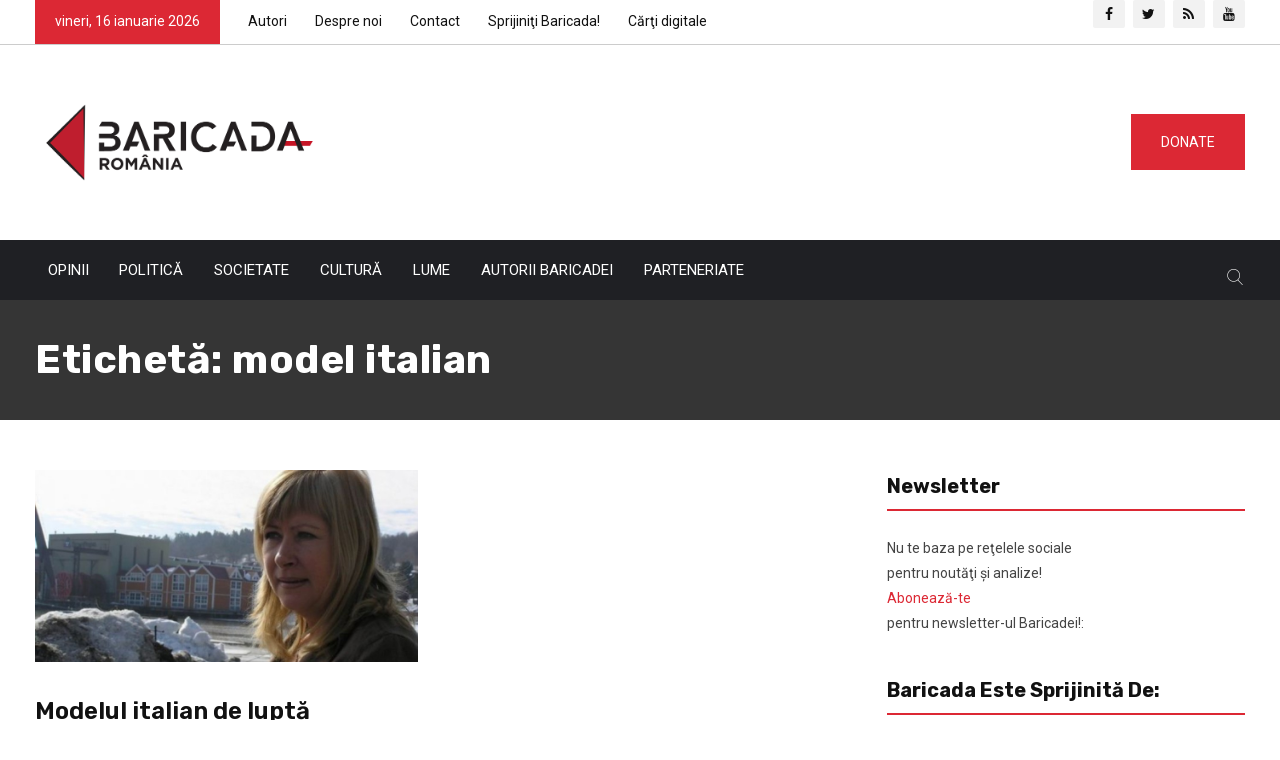

--- FILE ---
content_type: text/html; charset=UTF-8
request_url: https://ro.baricada.org/tag/model-italian/
body_size: 27382
content:
<!DOCTYPE html>
<html lang="ro-RO">
<head>
<meta charset="UTF-8"><link rel="preconnect" href="https://fonts.gstatic.com/" crossorigin />
<meta name="viewport" content="width=device-width, initial-scale=1">
<meta name="google-site-verification" content="gOH_8cny_0hYPvQvXZeOMoT_H6WbdwB9mfJw3g_1GKA" />
<link rel="profile" href="https://gmpg.org/xfn/11">
<title>model italian &#8211; Baricada</title>
<meta name='robots' content='max-image-preview:large' />
<link rel='dns-prefetch' href='//fonts.googleapis.com' />
<link rel='preconnect' href='https://fonts.gstatic.com' crossorigin />
<link rel="alternate" type="application/rss+xml" title="Baricada &raquo; Flux" href="https://ro.baricada.org/feed/" />
<link rel="alternate" type="application/rss+xml" title="Baricada &raquo; Flux comentarii" href="https://ro.baricada.org/comments/feed/" />
<link rel="alternate" type="application/rss+xml" title="Baricada &raquo; Flux etichetă model italian" href="https://ro.baricada.org/tag/model-italian/feed/" />
<script type="text/javascript">
/* <![CDATA[ */
window._wpemojiSettings = {"baseUrl":"https:\/\/s.w.org\/images\/core\/emoji\/14.0.0\/72x72\/","ext":".png","svgUrl":"https:\/\/s.w.org\/images\/core\/emoji\/14.0.0\/svg\/","svgExt":".svg","source":{"concatemoji":"https:\/\/ro.baricada.org\/wp-includes\/js\/wp-emoji-release.min.js"}};
/*! This file is auto-generated */
!function(i,n){var o,s,e;function c(e){try{var t={supportTests:e,timestamp:(new Date).valueOf()};sessionStorage.setItem(o,JSON.stringify(t))}catch(e){}}function p(e,t,n){e.clearRect(0,0,e.canvas.width,e.canvas.height),e.fillText(t,0,0);var t=new Uint32Array(e.getImageData(0,0,e.canvas.width,e.canvas.height).data),r=(e.clearRect(0,0,e.canvas.width,e.canvas.height),e.fillText(n,0,0),new Uint32Array(e.getImageData(0,0,e.canvas.width,e.canvas.height).data));return t.every(function(e,t){return e===r[t]})}function u(e,t,n){switch(t){case"flag":return n(e,"\ud83c\udff3\ufe0f\u200d\u26a7\ufe0f","\ud83c\udff3\ufe0f\u200b\u26a7\ufe0f")?!1:!n(e,"\ud83c\uddfa\ud83c\uddf3","\ud83c\uddfa\u200b\ud83c\uddf3")&&!n(e,"\ud83c\udff4\udb40\udc67\udb40\udc62\udb40\udc65\udb40\udc6e\udb40\udc67\udb40\udc7f","\ud83c\udff4\u200b\udb40\udc67\u200b\udb40\udc62\u200b\udb40\udc65\u200b\udb40\udc6e\u200b\udb40\udc67\u200b\udb40\udc7f");case"emoji":return!n(e,"\ud83e\udef1\ud83c\udffb\u200d\ud83e\udef2\ud83c\udfff","\ud83e\udef1\ud83c\udffb\u200b\ud83e\udef2\ud83c\udfff")}return!1}function f(e,t,n){var r="undefined"!=typeof WorkerGlobalScope&&self instanceof WorkerGlobalScope?new OffscreenCanvas(300,150):i.createElement("canvas"),a=r.getContext("2d",{willReadFrequently:!0}),o=(a.textBaseline="top",a.font="600 32px Arial",{});return e.forEach(function(e){o[e]=t(a,e,n)}),o}function t(e){var t=i.createElement("script");t.src=e,t.defer=!0,i.head.appendChild(t)}"undefined"!=typeof Promise&&(o="wpEmojiSettingsSupports",s=["flag","emoji"],n.supports={everything:!0,everythingExceptFlag:!0},e=new Promise(function(e){i.addEventListener("DOMContentLoaded",e,{once:!0})}),new Promise(function(t){var n=function(){try{var e=JSON.parse(sessionStorage.getItem(o));if("object"==typeof e&&"number"==typeof e.timestamp&&(new Date).valueOf()<e.timestamp+604800&&"object"==typeof e.supportTests)return e.supportTests}catch(e){}return null}();if(!n){if("undefined"!=typeof Worker&&"undefined"!=typeof OffscreenCanvas&&"undefined"!=typeof URL&&URL.createObjectURL&&"undefined"!=typeof Blob)try{var e="postMessage("+f.toString()+"("+[JSON.stringify(s),u.toString(),p.toString()].join(",")+"));",r=new Blob([e],{type:"text/javascript"}),a=new Worker(URL.createObjectURL(r),{name:"wpTestEmojiSupports"});return void(a.onmessage=function(e){c(n=e.data),a.terminate(),t(n)})}catch(e){}c(n=f(s,u,p))}t(n)}).then(function(e){for(var t in e)n.supports[t]=e[t],n.supports.everything=n.supports.everything&&n.supports[t],"flag"!==t&&(n.supports.everythingExceptFlag=n.supports.everythingExceptFlag&&n.supports[t]);n.supports.everythingExceptFlag=n.supports.everythingExceptFlag&&!n.supports.flag,n.DOMReady=!1,n.readyCallback=function(){n.DOMReady=!0}}).then(function(){return e}).then(function(){var e;n.supports.everything||(n.readyCallback(),(e=n.source||{}).concatemoji?t(e.concatemoji):e.wpemoji&&e.twemoji&&(t(e.twemoji),t(e.wpemoji)))}))}((window,document),window._wpemojiSettings);
/* ]]> */
</script>
<script>WebFontConfig={google:{families:["Roboto:latin-ext","Rubik:300,400,400i,500,600,700,800,900:latin-ext","Roboto:100,300,400,500,700,900,100italic,300italic,400italic,500italic,700italic,900italic","Rubik:300,400,500,600,700,800,900,300italic,400italic,500italic,600italic,700italic,800italic,900italic"]}};if ( typeof WebFont === "object" && typeof WebFont.load === "function" ) { WebFont.load( WebFontConfig ); }</script><script data-optimized="1" src="https://ro.baricada.org/wp-content/plugins/litespeed-cache/assets/js/webfontloader.min.js"></script><link data-optimized="2" rel="stylesheet" href="https://ro.baricada.org/wp-content/litespeed/css/e23b8dc981a9645ecbc3757d74adf915.css?ver=8bec7" />
<style id='wp-emoji-styles-inline-css' type='text/css'>

	img.wp-smiley, img.emoji {
		display: inline !important;
		border: none !important;
		box-shadow: none !important;
		height: 1em !important;
		width: 1em !important;
		margin: 0 0.07em !important;
		vertical-align: -0.1em !important;
		background: none !important;
		padding: 0 !important;
	}
</style>

<style id='wp-block-library-theme-inline-css' type='text/css'>
.wp-block-audio figcaption{color:#555;font-size:13px;text-align:center}.is-dark-theme .wp-block-audio figcaption{color:hsla(0,0%,100%,.65)}.wp-block-audio{margin:0 0 1em}.wp-block-code{border:1px solid #ccc;border-radius:4px;font-family:Menlo,Consolas,monaco,monospace;padding:.8em 1em}.wp-block-embed figcaption{color:#555;font-size:13px;text-align:center}.is-dark-theme .wp-block-embed figcaption{color:hsla(0,0%,100%,.65)}.wp-block-embed{margin:0 0 1em}.blocks-gallery-caption{color:#555;font-size:13px;text-align:center}.is-dark-theme .blocks-gallery-caption{color:hsla(0,0%,100%,.65)}.wp-block-image figcaption{color:#555;font-size:13px;text-align:center}.is-dark-theme .wp-block-image figcaption{color:hsla(0,0%,100%,.65)}.wp-block-image{margin:0 0 1em}.wp-block-pullquote{border-bottom:4px solid;border-top:4px solid;color:currentColor;margin-bottom:1.75em}.wp-block-pullquote cite,.wp-block-pullquote footer,.wp-block-pullquote__citation{color:currentColor;font-size:.8125em;font-style:normal;text-transform:uppercase}.wp-block-quote{border-left:.25em solid;margin:0 0 1.75em;padding-left:1em}.wp-block-quote cite,.wp-block-quote footer{color:currentColor;font-size:.8125em;font-style:normal;position:relative}.wp-block-quote.has-text-align-right{border-left:none;border-right:.25em solid;padding-left:0;padding-right:1em}.wp-block-quote.has-text-align-center{border:none;padding-left:0}.wp-block-quote.is-large,.wp-block-quote.is-style-large,.wp-block-quote.is-style-plain{border:none}.wp-block-search .wp-block-search__label{font-weight:700}.wp-block-search__button{border:1px solid #ccc;padding:.375em .625em}:where(.wp-block-group.has-background){padding:1.25em 2.375em}.wp-block-separator.has-css-opacity{opacity:.4}.wp-block-separator{border:none;border-bottom:2px solid;margin-left:auto;margin-right:auto}.wp-block-separator.has-alpha-channel-opacity{opacity:1}.wp-block-separator:not(.is-style-wide):not(.is-style-dots){width:100px}.wp-block-separator.has-background:not(.is-style-dots){border-bottom:none;height:1px}.wp-block-separator.has-background:not(.is-style-wide):not(.is-style-dots){height:2px}.wp-block-table{margin:0 0 1em}.wp-block-table td,.wp-block-table th{word-break:normal}.wp-block-table figcaption{color:#555;font-size:13px;text-align:center}.is-dark-theme .wp-block-table figcaption{color:hsla(0,0%,100%,.65)}.wp-block-video figcaption{color:#555;font-size:13px;text-align:center}.is-dark-theme .wp-block-video figcaption{color:hsla(0,0%,100%,.65)}.wp-block-video{margin:0 0 1em}.wp-block-template-part.has-background{margin-bottom:0;margin-top:0;padding:1.25em 2.375em}
</style>
<style id='classic-theme-styles-inline-css' type='text/css'>
/*! This file is auto-generated */
.wp-block-button__link{color:#fff;background-color:#32373c;border-radius:9999px;box-shadow:none;text-decoration:none;padding:calc(.667em + 2px) calc(1.333em + 2px);font-size:1.125em}.wp-block-file__button{background:#32373c;color:#fff;text-decoration:none}
</style>
<style id='global-styles-inline-css' type='text/css'>
body{--wp--preset--color--black: #000000;--wp--preset--color--cyan-bluish-gray: #abb8c3;--wp--preset--color--white: #ffffff;--wp--preset--color--pale-pink: #f78da7;--wp--preset--color--vivid-red: #cf2e2e;--wp--preset--color--luminous-vivid-orange: #ff6900;--wp--preset--color--luminous-vivid-amber: #fcb900;--wp--preset--color--light-green-cyan: #7bdcb5;--wp--preset--color--vivid-green-cyan: #00d084;--wp--preset--color--pale-cyan-blue: #8ed1fc;--wp--preset--color--vivid-cyan-blue: #0693e3;--wp--preset--color--vivid-purple: #9b51e0;--wp--preset--gradient--vivid-cyan-blue-to-vivid-purple: linear-gradient(135deg,rgba(6,147,227,1) 0%,rgb(155,81,224) 100%);--wp--preset--gradient--light-green-cyan-to-vivid-green-cyan: linear-gradient(135deg,rgb(122,220,180) 0%,rgb(0,208,130) 100%);--wp--preset--gradient--luminous-vivid-amber-to-luminous-vivid-orange: linear-gradient(135deg,rgba(252,185,0,1) 0%,rgba(255,105,0,1) 100%);--wp--preset--gradient--luminous-vivid-orange-to-vivid-red: linear-gradient(135deg,rgba(255,105,0,1) 0%,rgb(207,46,46) 100%);--wp--preset--gradient--very-light-gray-to-cyan-bluish-gray: linear-gradient(135deg,rgb(238,238,238) 0%,rgb(169,184,195) 100%);--wp--preset--gradient--cool-to-warm-spectrum: linear-gradient(135deg,rgb(74,234,220) 0%,rgb(151,120,209) 20%,rgb(207,42,186) 40%,rgb(238,44,130) 60%,rgb(251,105,98) 80%,rgb(254,248,76) 100%);--wp--preset--gradient--blush-light-purple: linear-gradient(135deg,rgb(255,206,236) 0%,rgb(152,150,240) 100%);--wp--preset--gradient--blush-bordeaux: linear-gradient(135deg,rgb(254,205,165) 0%,rgb(254,45,45) 50%,rgb(107,0,62) 100%);--wp--preset--gradient--luminous-dusk: linear-gradient(135deg,rgb(255,203,112) 0%,rgb(199,81,192) 50%,rgb(65,88,208) 100%);--wp--preset--gradient--pale-ocean: linear-gradient(135deg,rgb(255,245,203) 0%,rgb(182,227,212) 50%,rgb(51,167,181) 100%);--wp--preset--gradient--electric-grass: linear-gradient(135deg,rgb(202,248,128) 0%,rgb(113,206,126) 100%);--wp--preset--gradient--midnight: linear-gradient(135deg,rgb(2,3,129) 0%,rgb(40,116,252) 100%);--wp--preset--font-size--small: 13px;--wp--preset--font-size--medium: 20px;--wp--preset--font-size--large: 36px;--wp--preset--font-size--x-large: 42px;--wp--preset--spacing--20: 0.44rem;--wp--preset--spacing--30: 0.67rem;--wp--preset--spacing--40: 1rem;--wp--preset--spacing--50: 1.5rem;--wp--preset--spacing--60: 2.25rem;--wp--preset--spacing--70: 3.38rem;--wp--preset--spacing--80: 5.06rem;--wp--preset--shadow--natural: 6px 6px 9px rgba(0, 0, 0, 0.2);--wp--preset--shadow--deep: 12px 12px 50px rgba(0, 0, 0, 0.4);--wp--preset--shadow--sharp: 6px 6px 0px rgba(0, 0, 0, 0.2);--wp--preset--shadow--outlined: 6px 6px 0px -3px rgba(255, 255, 255, 1), 6px 6px rgba(0, 0, 0, 1);--wp--preset--shadow--crisp: 6px 6px 0px rgba(0, 0, 0, 1);}:where(.is-layout-flex){gap: 0.5em;}:where(.is-layout-grid){gap: 0.5em;}body .is-layout-flow > .alignleft{float: left;margin-inline-start: 0;margin-inline-end: 2em;}body .is-layout-flow > .alignright{float: right;margin-inline-start: 2em;margin-inline-end: 0;}body .is-layout-flow > .aligncenter{margin-left: auto !important;margin-right: auto !important;}body .is-layout-constrained > .alignleft{float: left;margin-inline-start: 0;margin-inline-end: 2em;}body .is-layout-constrained > .alignright{float: right;margin-inline-start: 2em;margin-inline-end: 0;}body .is-layout-constrained > .aligncenter{margin-left: auto !important;margin-right: auto !important;}body .is-layout-constrained > :where(:not(.alignleft):not(.alignright):not(.alignfull)){max-width: var(--wp--style--global--content-size);margin-left: auto !important;margin-right: auto !important;}body .is-layout-constrained > .alignwide{max-width: var(--wp--style--global--wide-size);}body .is-layout-flex{display: flex;}body .is-layout-flex{flex-wrap: wrap;align-items: center;}body .is-layout-flex > *{margin: 0;}body .is-layout-grid{display: grid;}body .is-layout-grid > *{margin: 0;}:where(.wp-block-columns.is-layout-flex){gap: 2em;}:where(.wp-block-columns.is-layout-grid){gap: 2em;}:where(.wp-block-post-template.is-layout-flex){gap: 1.25em;}:where(.wp-block-post-template.is-layout-grid){gap: 1.25em;}.has-black-color{color: var(--wp--preset--color--black) !important;}.has-cyan-bluish-gray-color{color: var(--wp--preset--color--cyan-bluish-gray) !important;}.has-white-color{color: var(--wp--preset--color--white) !important;}.has-pale-pink-color{color: var(--wp--preset--color--pale-pink) !important;}.has-vivid-red-color{color: var(--wp--preset--color--vivid-red) !important;}.has-luminous-vivid-orange-color{color: var(--wp--preset--color--luminous-vivid-orange) !important;}.has-luminous-vivid-amber-color{color: var(--wp--preset--color--luminous-vivid-amber) !important;}.has-light-green-cyan-color{color: var(--wp--preset--color--light-green-cyan) !important;}.has-vivid-green-cyan-color{color: var(--wp--preset--color--vivid-green-cyan) !important;}.has-pale-cyan-blue-color{color: var(--wp--preset--color--pale-cyan-blue) !important;}.has-vivid-cyan-blue-color{color: var(--wp--preset--color--vivid-cyan-blue) !important;}.has-vivid-purple-color{color: var(--wp--preset--color--vivid-purple) !important;}.has-black-background-color{background-color: var(--wp--preset--color--black) !important;}.has-cyan-bluish-gray-background-color{background-color: var(--wp--preset--color--cyan-bluish-gray) !important;}.has-white-background-color{background-color: var(--wp--preset--color--white) !important;}.has-pale-pink-background-color{background-color: var(--wp--preset--color--pale-pink) !important;}.has-vivid-red-background-color{background-color: var(--wp--preset--color--vivid-red) !important;}.has-luminous-vivid-orange-background-color{background-color: var(--wp--preset--color--luminous-vivid-orange) !important;}.has-luminous-vivid-amber-background-color{background-color: var(--wp--preset--color--luminous-vivid-amber) !important;}.has-light-green-cyan-background-color{background-color: var(--wp--preset--color--light-green-cyan) !important;}.has-vivid-green-cyan-background-color{background-color: var(--wp--preset--color--vivid-green-cyan) !important;}.has-pale-cyan-blue-background-color{background-color: var(--wp--preset--color--pale-cyan-blue) !important;}.has-vivid-cyan-blue-background-color{background-color: var(--wp--preset--color--vivid-cyan-blue) !important;}.has-vivid-purple-background-color{background-color: var(--wp--preset--color--vivid-purple) !important;}.has-black-border-color{border-color: var(--wp--preset--color--black) !important;}.has-cyan-bluish-gray-border-color{border-color: var(--wp--preset--color--cyan-bluish-gray) !important;}.has-white-border-color{border-color: var(--wp--preset--color--white) !important;}.has-pale-pink-border-color{border-color: var(--wp--preset--color--pale-pink) !important;}.has-vivid-red-border-color{border-color: var(--wp--preset--color--vivid-red) !important;}.has-luminous-vivid-orange-border-color{border-color: var(--wp--preset--color--luminous-vivid-orange) !important;}.has-luminous-vivid-amber-border-color{border-color: var(--wp--preset--color--luminous-vivid-amber) !important;}.has-light-green-cyan-border-color{border-color: var(--wp--preset--color--light-green-cyan) !important;}.has-vivid-green-cyan-border-color{border-color: var(--wp--preset--color--vivid-green-cyan) !important;}.has-pale-cyan-blue-border-color{border-color: var(--wp--preset--color--pale-cyan-blue) !important;}.has-vivid-cyan-blue-border-color{border-color: var(--wp--preset--color--vivid-cyan-blue) !important;}.has-vivid-purple-border-color{border-color: var(--wp--preset--color--vivid-purple) !important;}.has-vivid-cyan-blue-to-vivid-purple-gradient-background{background: var(--wp--preset--gradient--vivid-cyan-blue-to-vivid-purple) !important;}.has-light-green-cyan-to-vivid-green-cyan-gradient-background{background: var(--wp--preset--gradient--light-green-cyan-to-vivid-green-cyan) !important;}.has-luminous-vivid-amber-to-luminous-vivid-orange-gradient-background{background: var(--wp--preset--gradient--luminous-vivid-amber-to-luminous-vivid-orange) !important;}.has-luminous-vivid-orange-to-vivid-red-gradient-background{background: var(--wp--preset--gradient--luminous-vivid-orange-to-vivid-red) !important;}.has-very-light-gray-to-cyan-bluish-gray-gradient-background{background: var(--wp--preset--gradient--very-light-gray-to-cyan-bluish-gray) !important;}.has-cool-to-warm-spectrum-gradient-background{background: var(--wp--preset--gradient--cool-to-warm-spectrum) !important;}.has-blush-light-purple-gradient-background{background: var(--wp--preset--gradient--blush-light-purple) !important;}.has-blush-bordeaux-gradient-background{background: var(--wp--preset--gradient--blush-bordeaux) !important;}.has-luminous-dusk-gradient-background{background: var(--wp--preset--gradient--luminous-dusk) !important;}.has-pale-ocean-gradient-background{background: var(--wp--preset--gradient--pale-ocean) !important;}.has-electric-grass-gradient-background{background: var(--wp--preset--gradient--electric-grass) !important;}.has-midnight-gradient-background{background: var(--wp--preset--gradient--midnight) !important;}.has-small-font-size{font-size: var(--wp--preset--font-size--small) !important;}.has-medium-font-size{font-size: var(--wp--preset--font-size--medium) !important;}.has-large-font-size{font-size: var(--wp--preset--font-size--large) !important;}.has-x-large-font-size{font-size: var(--wp--preset--font-size--x-large) !important;}
.wp-block-navigation a:where(:not(.wp-element-button)){color: inherit;}
:where(.wp-block-post-template.is-layout-flex){gap: 1.25em;}:where(.wp-block-post-template.is-layout-grid){gap: 1.25em;}
:where(.wp-block-columns.is-layout-flex){gap: 2em;}:where(.wp-block-columns.is-layout-grid){gap: 2em;}
.wp-block-pullquote{font-size: 1.5em;line-height: 1.6;}
</style>



















<link rel="preload" as="style" href="https://fonts.googleapis.com/css?family=Roboto:100,300,400,500,700,900,100italic,300italic,400italic,500italic,700italic,900italic%7CRubik:300,400,500,600,700,800,900,300italic,400italic,500italic,600italic,700italic,800italic,900italic&#038;display=swap&#038;ver=1612814303" /><noscript><link rel="stylesheet" href="https://fonts.googleapis.com/css?family=Roboto:100,300,400,500,700,900,100italic,300italic,400italic,500italic,700italic,900italic%7CRubik:300,400,500,600,700,800,900,300italic,400italic,500italic,600italic,700italic,800italic,900italic&#038;display=swap&#038;ver=1612814303" /></noscript><script type="text/javascript" src="https://ro.baricada.org/wp-includes/js/jquery/jquery.min.js" id="jquery-core-js"></script>
<script data-optimized="1" type="text/javascript" src="https://ro.baricada.org/wp-content/litespeed/js/cbfc14d76cbfcb6dd0240fa051ba9d47.js?ver=a9d47" id="jquery-migrate-js"></script>
<script data-optimized="1" type="text/javascript" src="https://ro.baricada.org/wp-content/litespeed/js/06fe76175298bc2a75ed21d4dd18e015.js?ver=8e015" id="ppress-flatpickr-js"></script>
<script data-optimized="1" type="text/javascript" src="https://ro.baricada.org/wp-content/litespeed/js/07decb9d564b25cb1e7aa9f9572cae3b.js?ver=cae3b" id="ppress-select2-js"></script>
<link rel="https://api.w.org/" href="https://ro.baricada.org/wp-json/" /><link rel="alternate" type="application/json" href="https://ro.baricada.org/wp-json/wp/v2/tags/1761" /><link rel="EditURI" type="application/rsd+xml" title="RSD" href="https://ro.baricada.org/xmlrpc.php?rsd" />

<meta name="generator" content="Redux 4.4.11" />
<!-- Typography -->



<style>

			.footer-bottom{
			background:#1b1c1f !important;
		}
		
	body{
		background:#FFFFFF !important;
		color:#444444 !important;
		font-family: Roboto !important;    
	    font-size: 14px !important;	
	}

	.services-style-5 .services-item{
		box-shadow: 0 0 0 20px rgba(220, 40, 52, 0.4), inset 0 0 3px rgba(255, 255, 255, 0.2);
	}

		
	h1{
		color:#111111 !important;
		font-family:Rubik!important;
		font-size:40px!important;
				font-weight:700!important;
				
					line-height:40px!important;
				
	}
	h2{
		color:#111111; 
		font-family:Rubik!important;
		font-size:32px;
				font-weight:700!important;
				
					line-height:32px			}
	h3{
		color:#111111 ;
		font-family:Rubik!important;
		font-size:24px;
				
					line-height:30px!important;
			}
	h4{
		color:#111111;
		font-family:Rubik!important;
		font-size:20px;
				font-weight:500!important;
				
					line-height:28px!important;
				
	}
	h5{
		color:#111111;
		font-family:Rubik!important;
		font-size:18px;
				font-weight:500!important;
				
					line-height:27px!important;
			}
	h6{
		color:#111111 ;
		font-family:Rubik!important;
		font-size:16xpx;
				font-weight:500!important;
				
					line-height:20px!important;
			}


	.menu-area .navbar ul li > a{
		font-weight:;
		font-family:Roboto;
	}

	#rs-header .toolbar-area .toolbar-contact ul.rs-contact-info li,
	#rs-header .toolbar-area .toolbar-contact ul.rs-contact-info li i,
	#rs-header .toolbar-area .toolbar-contact ul li, #rs-header .toolbar-area{
		color:#111111;
	}


	#rs-header .toolbar-area .toolbar-contact ul.rs-contact-info li a,
	#rs-header .toolbar-area .toolbar-contact ul li a,
	#rs-header .toolbar-area .toolbar-sl-share ul li a i{
		color:#111111;
	}

	#rs-header .toolbar-area .toolbar-contact ul.rs-contact-info li a:hover,
	#rs-header .toolbar-area .toolbar-contact ul li a:hover,
	#rs-header .toolbar-area .toolbar-sl-share ul li:hover a i{
		color:#DC2834;
	}
	.language-widget-sec a:hover,
	.language-widget-sec li ul li a:hover{
		color:#DC2834 !important;
	}
	#rs-header .toolbar-area{
		background:#FFFFFF;
	}

	.menu-sticky.sticky .menu-area .navbar ul > li.current-menu-ancestor > a,
	.menu-sticky.sticky .menu-area .navbar ul > li.current_page_item > a,
	.mobile-menu-container div ul > li.current_page_parent > a,
	#rs-header.header-transparent .menu-area .navbar ul li.current-menu-ancestor a, 
	#rs-header.header-transparent .menu-area .navbar ul li.current_page_item a,
	#rs-header.header-style5 .menu-area .navbar ul > li.current-menu-ancestor > a, 
	#rs-header.header-style5 .menu-area .navbar ul > li.current_page_item > a,
	.menu-area .navbar ul.menu > li.current_page_item > a,
	#rs-header.header-style-4 .menu-sticky.sticky .menu-area .menu > li.current-menu-ancestor > a,
	.menu-area .navbar ul.menu > li.current-menu-ancestor > a,
	.footer-menu .navbar ul.menu > li.current-menu-item > a,
	#rs-header.header-style5 .header-inner .menu-area .navbar ul > li.current-menu-ancestor > a,
	#rs-header.header-style5 .header-inner.menu-sticky.sticky .menu-area .navbar ul > li.current-menu-ancestor > a,
	#rs-header.header-style-4 .menu-area .menu > li.current-menu-ancestor > a
	{
		color: #FC1616 !important;
	}
	.menu-area .navbar ul:not(.sub-menu) > li > a,
	.menu-area .navbar ul li .sub-menu li a{
		font-size: 15px !important;
	}

	.menu-area .navbar ul li:hover > a,
	#rs-header .menu-sticky.sticky .menu-area .navbar ul li:hover > a,
	#rs-header.header-style1 .menu-sticky.sticky .menu-area .navbar ul li:hover > a,
	.mobile-menu-container div ul li a:hover,
	#rs-header.header-style-4 .menu-sticky.sticky .menu-area .navbar ul li:hover > a,
	#rs-header.header-style5 .header-inner .menu-area .navbar ul li:hover > a,
	#rs-header.header-style5 .header-inner.menu-sticky.sticky .menu-area .navbar ul li:hover > a,
	#rs-header.header-style-4 .menu-area .menu li:hover > a
	{
		color: #FC1616;
	}

	.menu-area .navbar ul li a,
	#rs-header .menu-responsive .sidebarmenu-search .sticky_search,
	#rs-header .menu-sticky.sticky .menu-area .navbar ul li a,
	#rs-header.header-style5 .header-inner.menu-sticky.sticky .menu-area .navbar ul li a,
	.menu-cart-area i, #rs-header.header-transparent .menu-area.dark .menu-cart-area i,
	#rs-header .menu-sticky.sticky .menu-area .navbar ul li a
	{
		color: #111111; 
	}

	#rs-header.header-transparent .menu-area.dark .navbar ul.menu > li.current_page_item > a::before, 
	#rs-header.header-transparent .menu-area.dark .navbar ul.menu > li.current_page_item > a::after, 
	#rs-header.header-transparent .menu-area.dark .navbar ul.menu > li > a::before,
	#rs-header.header-transparent .menu-area.dark .navbar ul.menu > li > a::after,
	#rs-header.header-transparent .menu-area.dark .navbar ul.menu > li > a,
	.breadcrumbs-inner.bread-dark h1,
	.rs-breadcrumbs .breadcrumbs-inner.bread-dark .trail-items li::after,
	.rs-breadcrumbs .breadcrumbs-inner.bread-dark ul li.trail-begin a::before,
	.rs-breadcrumbs .breadcrumbs-inner.bread-dark ul li *,
	#rs-header.header-transparent .menu-area.dark .menu-responsive .sidebarmenu-search .sticky_search .fa
	{
		color: #111111 !important;
	}

	.header-style1 .menu-cart-area span.icon-num, 
	.header-style3 .menu-cart-area span.icon-num
	{
		background: #111111 !important;
	}


	#rs-header.header-transparent .menu-area.dark ul.offcanvas-icon .nav-link-container .nav-menu-link span{
		background: #111111 !important;
	}

	#rs-header.header-transparent .menu-area.dark ul.sidenav.offcanvas-icon .nav-link-container .nav-menu-link span{
		background: #fff !important;
	}

	ul.offcanvas-icon .nav-link-container .nav-menu-link span{
		background: #111111;
	}
	
			#rs-header.header-transparent .menu-area .navbar ul li a, #rs-header.header-transparent .menu-cart-area i,
		#rs-header.header-transparent .menu-responsive .sidebarmenu-search .sticky_search .fa,
		#rs-header.header-transparent .menu-area.dark .navbar ul > li > a,
		#rs-header.header-style5 .header-inner .menu-area .navbar ul li a,
		#rs-header.header-transparent .menu-area .navbar ul li:hover > a,
		#rs-header.header-style5 .menu-responsive .sidebarmenu-search .sticky_search,
		#rs-header.header-style5 .menu-cart-area i{
			color:#FFFFFF 
	}
	
			.header-transparent .menu-cart-area span.icon-num, 
		.header-style-4 .menu-cart-area span.icon-num, 
		.header-style5 .menu-cart-area span.icon-num
		{
			background: #FFFFFF !important;
		}
	
			.header-transparent .sticky .menu-cart-area span.icon-num, 
		.header-style-4 .sticky .menu-cart-area span.icon-num, 
		.header-style5 .sticky .menu-cart-area span.icon-num
		{
			background: #FC1616 !important;
		}
	
	
	

			#rs-header.header-transparent .menu-area.dark ul.offcanvas-icon .nav-link-container .nav-menu-link span{
			background:#FFFFFF 
		}
	

			#rs-header.header-transparent .menu-area .navbar ul > li > a:hover,
		#rs-header.header-transparent .menu-area .navbar ul li:hover > a,
		#rs-header.header-transparent .menu-area.dark .navbar ul > li:hover > a{
			color:#FC1616 
		}
	
			#rs-header.header-transparent .menu-area .navbar ul > li.current_page_item > a,
		#rs-header.header-transparent .menu-area .navbar ul > li.current-menu-ancestor > a,
		#rs-header.header-style-4 .menu-area .menu > li.current-menu-item > a{
			color:#FC1616 !important; 
		}
		#rs-header .menu-area .navbar ul li ul.sub-menu{
			border-color: #FC1616 !important;
		}
	
	#rs-header.header-transparent .menu-area .navbar ul.menu > li.current_page_item > a::before,
	#rs-header.header-transparent .menu-sticky.sticky .menu-area .navbar ul > li.current-menu-ancestor > a,
	#rs-header.header-transparent .menu-area .navbar ul.menu > li > a::before,
	#rs-header.header-transparent .menu-sticky.sticky .menu-area .navbar ul.menu > li.current_page_item > a::before, 
	#rs-header.header-transparent .menu-sticky.sticky .menu-area .navbar ul.menu > li > a::before, 
	#rs-header.header-transparent .menu-sticky.sticky .menu-area .navbar ul.menu > li.current_page_item > a::after, 
	#rs-header.header-transparent .menu-sticky.sticky .menu-area .navbar ul.menu > li > a::after,
	#rs-header.header-transparent .menu-area .navbar ul.menu > li.current_page_item > a::after, 
	#rs-header.header-transparent .menu-area .navbar ul.menu > li > a::after{
		color:#FC1616 !important; 
	}

			
		#rs-header.header-transparent ul.offcanvas-icon .nav-link-container .nav-menu-link span,
		#rs-header.header-style5 .menu-responsive ul.offcanvas-icon .nav-link-container .nav-menu-link span{
			background:#FFFFFF 
		}
	
			.menu-area .navbar ul li .sub-menu li a,
		#rs-header .menu-area .navbar ul li.mega ul li a,
		#rs-header.header-transparent .menu-area .navbar ul li .sub-menu li.current-menu-ancestor > a,
		#rs-header.header-transparent .menu-area .navbar ul li.current-menu-ancestor li a{
			color:#FFFFFF !important;
		}
	
			.menu-area .navbar ul li ul.sub-menu li.current_page_item > a,
		.menu-area .navbar ul li .sub-menu li a:hover,
		#rs-header .menu-area .navbar ul li.mega ul li a:hover,
		.menu-area .navbar ul li ul.sub-menu li:hover > a,
		#rs-header.header-style5 .header-inner .menu-area .navbar ul li .sub-menu li:hover > a,
		#rs-header.header-transparent .menu-area .navbar ul li .sub-menu li:hover > a,
		#rs-header.header-style-4 .menu-area .menu .sub-menu li:hover > a,
		#rs-header.header-style3 .menu-area .navbar ul li .sub-menu li:hover > a,
		#rs-header .menu-area .navbar ul li.mega ul li.current-menu-item a,
		.menu-sticky.sticky .menu-area .navbar ul li ul li a:hover,
		#rs-header.header-transparent .menu-area .navbar ul li .sub-menu li.current-menu-ancestor > a, #rs-header.header-transparent .menu-area .navbar ul li .sub-menu li.current_page_item > a,
		#rs-header.header-transparent .menu-area .navbar ul li.current-menu-ancestor li a:hover{
			color:#FC1616 !important;
		}
	


			.menu-area .navbar ul li .sub-menu{
			background:#1F2024;
		}
	

			#rs-header .toolbar-area .toolbar-contact ul li,
		#rs-header .toolbar-area .toolbar-sl-share ul li a i:before{
			font-size:14px;
		}
	
	


			.footer-bottom{
			border-color:#1b1c1f;
		}
	

			.rs-footer, .rs-footer h3, .rs-footer a, 
		.rs-footer .fa-ul li a, 
		.rs-footer .widget.widget_nav_menu ul li a,
		.rs-footer .widget ul li .fa{
			font-size:14px;
		}
	
			.rs-footer h3, .rs-footer .footer-top h3.footer-title{
			font-size:22px;
		}
	
			.rs-footer a{
			font-size:14px;
		}
		

			.rs-footer, .rs-footer h3, .rs-footer a, .rs-footer .fa-ul li a, .rs-footer .widget ul li .fa{
			color:#FFFFFF;
		}
	
			.rs-footer a:hover, .rs-footer .widget.widget_nav_menu ul li a:hover,
		body .rs-footer .widget a:hover,
		.rs-footer .recent-widget.popular-widget .recent-popular-widget .show-featured .post-desc a:hover,
		.rs-footer .fa-ul li a:hover{
			color:#FC1616;
		}
	


			.rs-footer .footer-top .mc4wp-form-fields input[type="submit"]{
			background:#FC1616;
		}
	
			.rs-footer .footer-top .mc4wp-form-fields input[type="submit"]:hover{
			background:#1F2024;
		}
		
			.rs-footer .footer-top .mc4wp-form-fields input[type="email"]{
			border-color:#FC1616;
		}
	
			.rs-footer .footer-top .mc4wp-form-fields input[type="submit"],
		.rs-footer .footer-top .mc4wp-form-fields i{
			color:#FFFFFF;
		}
	
	a{
		color: #DC2834;
	}
	a:hover,  a:focus,  a:active {
		color:#1F2024;
	}
	.rs-heading .title-inner .sub-text,
	.team-grid-style1 .team-item .team-content1 h3.team-name a:hover, .team-slider-style1 .team-item .team-content1 h3.team-name a:hover,
	.rs-services-default .services-wrap .services-item .services-icon i,
	.rs-blog .blog-meta .blog-title a:hover,
	.rs-blog .blog-item .blog-slidermeta span.category a:hover,
	.btm-cate li a:hover,
	.ps-navigation ul a:hover span,
	.rs-blog .blog-item .blog-meta .categories a:hover,
	.bs-sidebar ul a:hover,
	.team-grid-style2 .team-item-wrap .team-img .normal-text .team-name a:hover,
	.full-blog-content .blog-title a:hover,
	.home-blog-area.news-styles4 .owl-carousel .owl-nav [class*="owl-"]:hover,
	.rs-blog-grid.rs-blog .blog-item:hover h3.blog-title a,
	.rs-contact .contact-address .address-item .address-text a:hover,
	.rs-portfolio-style5 .portfolio-item .portfolio-content a,
	.rs-portfolio-style5 .portfolio-item .portfolio-content h4 a:hover,
	.rs-blog .blog-slider .blog-item.style4:hover .blog-title a,
	.rs-services1.services-left.border_style .services-wrap .services-item .services-icon i:hover,
	.rs-services1.services-right .services-wrap .services-item .services-icon i:hover,
	.rs-portfolio.style2 .portfolio-slider .portfolio-item:hover .portfolio-content h3.p-title a,
	.rs-portfolio.style2 .portfolio-slider .portfolio-item .portfolio-img .portfolio-content .categories a:hover,
	.portfolio-filter button:hover,
	.rs-news-tab .full-tab-sec .col-lg-3:hover .post-title a,
	.rs-news-tab.rs-news-tab-style-vertical .tab-top-content .row:hover .post-title a,
	.rs-news-tab.rs-news-tab-style-vertical.style-vertical2.transparent .full-dis:hover .dis-content .post-title a,
	.post-gallery-slider.slider-hot .owl-prev .flaticon-back-1:before,
	.post-gallery-slider.slider-hot .owl-nav .owl-next .flaticon-next:before,
	.rs-news-tab.rs-news-tab-style-vertical .full-dis:hover .post-title a,
	.rs-news-tab .table_call .cell_call .post-title a:hover,
	.rs-news-tab .news-tab .nav-tabs li a.active,
	.rs-news-tab .news-tab .nav-tabs li a:hover,
	.rs-galleys .galley-img .zoom-icon:hover,
	.sidenav .fa-ul li a:hover,
	.blog-img.image-scale:hover .overley .videos-icon i,
	.footer-bottom .footer-menu .menu li a:hover,
	.rs-blog .blog-item .blog-button a:hover,
	.breaking-news .blog-title a:hover,
	#about-history-tabs ul.tabs-list_content li:before{
		color:#DC2834;
	}
	.post-video .top-icon i,
	.rs-news-tab .news-tab .nav-tabs li a.active.show,
	.home-cate .category-widget ul.category-widget-list li a:hover,
	.rs-footer .widget a:hover,
	.rs-blog .blog-item.style3:hover .blog-no-thumb .blog-meta .blog-title a,
	.rs-blog .blog-slider .blog-item:hover .blog-title a,
	.recent-widget.popular-widget .recent-popular-widget li:hover .post-item .post-desc a,
	.recent-widget.popular-widget .recent-popular-widget li.popular-style2:hover .post-item .post-desc .blog-title a,
	#post-slider .post-tilte a:hover,
	.rs-blog.home-blog-area.news-styles3 .blog-item .post-video .videos-icon a,
	.rs-blog.home-blog-area.news-styles3 .blog-item .post-video .videos-icon a:hover,
	.rs-blog.home-blog-area.news-styles3 .blog-item .post-video .videos-icon a:hover i,
	.rs-galleys .gallery-inner:hover h3.title a,
	.post-gallery-slider.cate-post-slider .owl-nav .owl-next .flaticon-next:before,
	.post-gallery-slider.cate-post-slider .owl-prev .flaticon-back-1:before,
	.bs-sidebar .recent-post-widget .post-desc a:hover,
	.related-posts ul li:hover h3 a,
	.pagination-area .nav-links span.current,
	.comment-list .pingback a.url:hover, 
	.comment-list .trackback a.url:hover,
	.pagination-area .nav-links a:hover,
	body.single .rs-breadcrumbs .breadcrumbs-inner .breadcrumb-trail ul li.trail-begin a span,
	body.single .rs-breadcrumbs .breadcrumbs-inner .breadcrumb-trail ul li.trail-begin a::before,
	.rs-news-tab.rs-news-tab-style.tab-horizental2 .tab-top-content .col-xs-12 .row:hover .post-title a,
	.rs-blog.home-blog-area.news-styles3 .blog-item:hover .blog-title a{
		color:#DC2834;
	}
	.pagination-area .nav-links a:hover,
	.pagination-area .nav-links a.next.page-numbers:hover, 
	.pagination-area .nav-links a.prev.page-numbers:hover {
	    color:#DC2834 !important;
	}
	.comments-blog-area .comment-title,
	.bs-sidebar .widget-title,
	.rs-galleys.style1 .galley-img,
	.single-page-info2,
	.polular-title, .list-title{
		border-color: #DC2834;
	}
	.cate-home .category a,
	.related-posts .relateds-text:before,
	.rs-blog-details #reply-title:before,
	blockquote:before,
	#post-slider .post-cat a,
	.readmore a{
		background: #DC2834;
	}
	#rs-header.header-transparent .menu-area .navbar ul li .sub-menu li.current-menu-ancestor > a, 
	#rs-header.header-transparent .menu-area .navbar ul li .sub-menu li.current_page_item > a{
		color:#DC2834;
	}

	#cl-testimonial .testimonial-slide7 .single-testimonial:after, #cl-testimonial .testimonial-slide7 .single-testimonial:before{
		border-right-color: #111111;
		border-right: 30px solid #111111;
	}
	#cl-testimonial .testimonial-slide7 .single-testimonial{
		border-left-color: #111111;
	}
	#cl-testimonial .testimonial-slide7 ul.slick-dots li button,
	#rs-header.header-style-4 .sticky ul.offcanvas-icon .nav-link-container .nav-menu-link span{
		background:#111111;
	}
	.team-grid-style2 .team-item-wrap .team-img .team-img-sec .team-social a:hover i,
	#rs-header.header-style-4 .sticky .sidebarmenu-search .sticky_search i,
	#rs-header.header-style-4 .sticky .menu-cart-area i,
	#rs-header.header-transparent .menu-sticky.sticky .menu-responsive .sidebarmenu-search .sticky_search .fa, 
	#rs-header.header-transparent .menu-sticky.sticky .menu-cart-area i{
		color:#111111;
	}

	.ps-navigation ul a:hover span,
	.woocommerce ul.products li .woocommerce-loop-product__title a:hover{
		color:#DC2834 !important;
	}
	
	.team-grid-style1 .team-item .social-icons1 a:hover i, 
	.team-slider-style1 .team-item .social-icons1 a:hover i,
	#cl-testimonial .testimonial-slide7 ul.slick-dots li.slick-active button,
	html input[type="button"]:hover, input[type="reset"]:hover,
	.rs-video-2 .popup-videos:before,
	.sidenav .widget-title:before,
	.rs-team-grid.team-style5 .team-item .team-content,
	.rs-team-grid.team-style4 .team-wrapper .team_desc::before,
	.rs-team .team-item .team-social .social-icon,
	.rs-services-style4:hover .services-icon i,
	.team-grid-style1 .team-item .social-icons1 a:hover i,
	.loader__bar,
	.top-date,
	.tag-sec li a:hover,
	.breaking-news#breaking-news .owl-nav .owl-prev, 
	.breaking-news#breaking-news .owl-nav .owl-next,
	.rs-portfolio-style2 .portfolio-item .portfolio-img .read_more:hover
	{
		background:#DC2834 !important;
	}

	.rs-services-style3 .bg-img a,
	.rs-services-style3 .bg-img a:hover{
		background:#111111;
		border-color: #111111;
	}
	.rs-service-grid .service-item .service-content .service-button .readon.rs_button:hover{
		border-color: #111111;;
		color: #111111;
	}


	.rs-service-grid .service-item .service-content .service-button .readon.rs_button:hover:before,
	.rs-heading.style6 .title-inner .sub-text,
	.full-blog-content .blog-title a,
	ul.index li.active a,
	.portfolio-filter button.active,
	body.search-results .site-main > article .entry-summary .blog-button a:hover,
	.rs-heading.style7 .title-inner .sub-text{
		color: #111111;
	}

	.rs-breadcrumbs-inner.bread-dark h1.page-title,
	.rs-breadcrumbs-inner.bread-dark ul li,
	.rs-breadcrumbs-inner.bread-dark ul li,
	.rs-breadcrumbs-inner.bread-dark ul li.trail-begin a::before,
	.rs-breadcrumbs-inner.bread-dark ul li *{
		color: #111111 !important;
	}


	.rs-video-2 .popup-videos{
		background:#DC2834;
	}
	.team-grid-style3 .team-img .team-img-sec:before,
	.sidenav .offcanvas_social li a i,
	#loading,
	#sidebar-services .bs-search button:hover,
	.bs-sidebar .widget_product_search .woocommerce-product-search:hover::after,
	.woocommerce .widget_price_filter .ui-slider .ui-slider-range,
	.woocommerce .widget_price_filter .ui-slider .ui-slider-handle,
	.woocommerce .widget_price_filter .ui-slider .ui-slider-handle,
	.over-wrap-index .next,
	.over-wrap-index .prev,
	.cd-timeline__container::before,
	ul.index li.active::after,
	.cd-timeline__img.cd-timeline__img--picture,
	.single-post .full-date,
	.blog-item .blog-img .full-date,
	.full-blog-content .full-date,
	.rs-blog-details .bs-img .blog-date, 
	.rs-blog .bs-img .blog-date, .blog .bs-img .blog-date, 
	.rs-blog-details .blog-img .blog-date, 
	.rs-blog .blog-img .blog-date, 
	.blog .blog-img .blog-date,
	.team-slider-style3 .team-img .team-img-sec:before{
		background: #111111;
	}
	.rs-team-grid.team-style5 .team-item .normal-text .social-icons a:hover i{
		background:#111111;
	}
	.rs-blog-details .blog-item.style2 .blog-img .blog-date:before, 
	.rs-blog .blog-item.style2 .blog-img .blog-date:before, 
	.blog .blog-item.style2 .blog-img .blog-date:before{
		border-bottom-color: #111111;
		border-right: 130px solid #111111;
	}

	#slider-form-area .form-area input[type="submit"],
	.services-style-5 .services-item:hover .services-title,
	#rs-skills .vc_progress_bar .vc_single_bar .vc_bar{
		background:#DC2834;
	}

	
	.testimonial-light #cl-testimonial .testimonial-slide7 .single-testimonial:after,
	#cl-testimonial .testimonial-slide7 ul.slick-dots li.slick-active button,
	.menu-area .navbar ul li ul.sub-menu,
	ul.nav.nav-tabs,
	.title_cate_default2,
	.rs-portfolio-style2 .portfolio-item .portfolio-img .read_more:hover{
		border-color:#DC2834 !important;
	}
	.round-shape:before{
		border-top-color: #DC2834;
		border-left-color: #DC2834;
	}
	.round-shape:after{
		border-bottom-color: #DC2834;
		border-right-color: #DC2834;
	}
	#cl-testimonial .testimonial-slide7 .testimonial-left img,
	#sidebar-services .download-btn,
	ul.index li::after,
	.cd-timeline__content,
	.cd-timeline__content .cd_timeline_desc,
	#sidebar-services .wpb_widgetised_column{
		border-color:#111111;
	}
	.rs-video-2 .overly-border{
		border-color:#DC2834;
	}

	.testimonial-light #cl-testimonial .testimonial-slide7 .single-testimonial:before,	
	.testimonial-light #cl-testimonial .testimonial-slide7 .single-testimonial:after{
		border-right-color: #DC2834 !important;
		border-top-color: transparent !important;
	}

	.testimonial-light #cl-testimonial .testimonial-slide7 .single-testimonial{
		border-left-color:#DC2834 !important;
	}
	.rs-team-grid.team-style5 .team-item .normal-text .person-name a:hover,
	.team-grid-style2 .team-item-wrap .team-img .normal-text .team-name a:hover,
	.pagination-area .nav-links a:hover,
	.team-slider-style2 .team-item-wrap .team-img .normal-text .team-name a:hover{
		color: #DC2834;
	}
	
	.team-grid-style1 .team-item .team-content1 h3.team-name a, .team-slider-style1 .team-item .team-content1 h3.team-name a,
	#cl-testimonial .testimonial-slide7 .right-content i,
	.testimonial-light #cl-testimonial .testimonial-slide7 .single-testimonial .cl-author-info li:first-child,
	.rs-blog .bs-img .blog-date span.date, .blog .bs-img .blog-date span.date, .rs-blog-details .blog-img .blog-date span.date,
	.rs-contact .contact-address .address-item .address-text a,
	.rs-video-2 .popup-videos i,
	.rs-portfolio-style5 .portfolio-item .portfolio-content a,
	#cl-testimonial.cl-testimonial9 .single-testimonial .cl-author-info li,
	#cl-testimonial.cl-testimonial9 .single-testimonial .image-testimonial p i,
	.rs-video-2 .popup-videos i:before,
	.rs-services1.services-left.border_style .services-wrap .services-item .services-icon i,
	.rs-services1.services-right .services-wrap .services-item .services-icon i,
	#rs-skills .vc_progress_bar h2,
	ul.footer_social li a:hover,
	.content-wrap .career-title,
	#rs-skills h3,
	.owl-carousel .owl-nav [class*="owl-"]:hover,
	.cd-timeline__content .short-info h3 a,
	.cd-timeline__content .cd_timeline_desc,
	.grouped_form .woocommerce-Price-amount,
	#rs-services-slider .menu-carousel .heading-block h4 a:hover,
	.comments-area .comment-list li.comment .reply a:hover,
	body .vc_tta-container .tab-style-left .vc_tta-panel-body h3,
	.team-slider-style2 .team-item-wrap .team-img .normal-text .team-name a,
	.rs-blog .blog-slider .style3.no-thumb .blog-img .blog-meta .blog-title a,
	ul.listing li:before,
	.author-box-wrap .social-icons a:hover,
	.rs-blog-details .author-block .social-icons a:hover,
	.rs-contact .contact-address .address-item .address-text h3.contact-title,
	#rs-header.header-style-4 .header-inner .logo-section .toolbar-contact-style4 ul li i,
	ul.stylelisting li:before, body .vc_tta-container .tab-style-left .vc_tta-tabs-container .vc_tta-tabs-list li a i
	{
		color: #DC2834;
	}
	.team-grid-style2 .team-item-wrap .team-img .normal-text .team-name a,
	.team-grid-style2 .team-item-wrap .team-img .normal-text .team-name a,
	body .vc_tta-container .tab-style-left .vc_tta-tabs-container .vc_tta-tabs-list li a,
	body .vc_tta-container .tab-style-left .vc_tta-panel-body h3,
	.team-grid-style2 .team-item-wrap .team-img .normal-text .team-title, 
	.team-slider-style2 .team-item-wrap .team-img .normal-text .team-title{
		color: #111111 !important;
	}
	.rs-team-grid.team-style4 .team-wrapper .team_desc:before,
	#rs-header.header-style-4 .menu-sticky.sticky .quote-button,
	.rs-team-grid.team-style5 .team-item .normal-text .team-text:before{
		background: #111111 !important;
	}
	.rs-services3 .slick-arrow,
	#sidebar-services .download-btn ul li,
	#sidebar-services .widget.widget_nav_menu ul li:hover,
	.single-teams .ps-image .ps-informations{
		background: #111111;
	}
	.rs-blog-details .bs-img .blog-date:before, .rs-blog .bs-img .blog-date:before, .blog .bs-img .blog-date:before, .rs-blog-details .blog-img .blog-date:before, .rs-blog .blog-img .blog-date:before, .blog .blog-img .blog-date:before{		
		border-bottom: 0 solid;
    	border-bottom-color: #111111;
    	border-top: 80px solid transparent;
    	border-right-color: #111111;
    }
    .border-image.small-border .vc_single_image-wrapper:before{
	    border-bottom: 250px solid #111111;
	}
	.border-image.small-border .vc_single_image-wrapper:after{
		border-top: 250px solid #111111;
	}


	.border-image .vc_single_image-wrapper:before,
	.team-grid-style3 .team-img:before, .team-slider-style3 .team-img:before{
		border-bottom-color: #111111;   			
	}
	.border-image .vc_single_image-wrapper:after,
	.team-grid-style3 .team-img:after, .team-slider-style3 .team-img:after{
		border-top-color: #111111;   	
	}

	.woocommerce-info,
	body.single-services blockquote,
	.rs-porfolio-details.project-gallery .file-list-image .p-zoom,
	.single-teams .ps-informations ul li.social-icon i{
		border-color: #111111;  
	}
	.slidervideo .slider-videos,
	.author-box-wrap .post_count,
	.rs-blog-details .author-block .all-post a,
	.slidervideo .slider-videos:before{
		background: #DC2834;
	}
	.slidervideo .slider-videos i,
	.single-teams .ps-informations ul li.social-icon i:hover,
	.rs-blog .blog-meta .blog-title a,
	.list-style li::before,
	.slidervideo .slider-videos i:before{
		color: #111111;
	}
	.woocommerce div.product .woocommerce-tabs ul.tabs li.active,
	.cd-timeline__img.cd-timeline__img--picture .rs-video-2 .popup-videos{
		background: #111111;
	}
	.cd-timeline__img.cd-timeline__img--picture .rs-video-2 .popup-videos i{
		color: #fff !important;
	}
	.readon,
	.rs-heading.style3 .description:after,
	.team-grid-style1 .team-item .social-icons1 a i, .team-slider-style1 .team-item .social-icons1 a i,
	button, html input[type="button"], input[type="reset"],
	.rs-service-grid .service-item .service-img:before,
	.rs-service-grid .service-item .service-img:after,
	#rs-contact .contact-address .address-item .address-icon,
	#rs-contact .contact-address .address-item .address-icon::after,
	#rs-contact .contact-address .address-item .address-icon::before,
	.rs-services1.services-left.border_style .services-wrap .services-item .services-icon i:hover,
	.rs-services1.services-right .services-wrap .services-item .services-icon i:hover,
	.rs-service-grid .service-item .service-content::before,
	.sidenav li.nav-link-container,
	.rs-services-style4 .services-item .services-icon i,
	#rs-services-slider .img_wrap:before,
	#rs-services-slider .img_wrap:after,
	.woocommerce-MyAccount-navigation ul li:hover,
	.comments-area .comment-list li.comment .reply a,
	.woocommerce-MyAccount-navigation ul li.is-active,
	.rs-galleys .galley-img .zoom-icon,
	.team-grid-style2 .team-item-wrap .team-img .team-img-sec::before,
	#about-history-tabs .vc_tta-tabs-container ul.vc_tta-tabs-list .vc_tta-tab .vc_active a, #about-history-tabs .vc_tta-tabs-container ul.vc_tta-tabs-list .vc_tta-tab.vc_active a,
	.services-style-5 .services-item .icon_bg,
	#rs-skills .vc_progress_bar .vc_single_bar,
	#scrollUp i,
	#rs-header.header-style5 .header-inner .menu-area,
	#cl-testimonial.cl-testimonial10 .slick-arrow,
	.contact-sec .contact:before, .contact-sec .contact:after,
	.contact-sec .contact2:before,
	.bs-search button:hover,
	.team-grid-style2 .team-item-wrap .team-img .team-img-sec:before,
	.rs-heading.style2::after,
	.rs-porfolio-details.project-gallery .file-list-image:hover .p-zoom:hover,
	.woocommerce div.product .woocommerce-tabs ul.tabs li:hover, 
	.team-slider-style2 .team-item-wrap .team-img .team-img-sec:before,
	.cate-single ul li a,
	.rs-team-grid.team-style5 .team-item .normal-text .social-icons a i
	{
		background: #DC2834;
	}

	#about-history-tabs .vc_tta-tabs-container ul.vc_tta-tabs-list .vc_tta-tab a:hover,
	.woocommerce span.onsale,
	body .vc_tta-container .tab-style-left .vc_tta-tabs-container .vc_tta-tabs-list li.vc_active a,
	.woocommerce nav.woocommerce-pagination ul li span.current, .woocommerce nav.woocommerce-pagination ul li a:hover
	{
		background: #111111 !important;
	}

	.full-video .rs-services1.services-left .services-wrap .services-item .services-icon i,
	#cl-testimonial.cl-testimonial9 .single-testimonial .testimonial-image img,
	#cl-testimonial ul.slick-dots li button,
	.rs-services1.services-left.border_style .services-wrap .services-item .services-icon i,
	.rs-services1.services-right .services-wrap .services-item .services-icon i,
	#cl-testimonial.cl-testimonial10 .slick-arrow,
	#rs-header.header-style-4 .menu-sticky.sticky .quote-button,
	.team-grid-style2 .team-item-wrap .team-img img, .team-slider-style2 .team-item-wrap .team-img img,
	.contact-sec .wpcf7-form .wpcf7-text, .contact-sec .wpcf7-form .wpcf7-textarea{
		border-color: #111111 !important;
	}

	.rs-footer{
						background: #1F2024 !important;
					}


			.rs_button.btn-border{
			border-color:#DC2834;
			color:#DC2834;
		}
	

			.footer-top ul.footer_social li a{
			background:#2D2D2D;
		}
	
			.footer-top ul.footer_social li a:hover{
			background:#FC1616;
		}
	

			#rs-header .toolbar-area{
			border-color:#CCCCCC;
		}
	
	
			#rs-header .toolbar-area .toolbar-contact ul li.current-menu-item a{
			color:#DC2834;
		}
	

			#rs-header .toolbar-area .toolbar-sl-share ul li a{
			background:#F2F2F2;
		}
	

			#rs-header .toolbar-area .toolbar-sl-share ul li:hover a{
			background:#DC2834;
		}
	
			#rs-header .toolbar-area .toolbar-sl-share ul li a i{
			color:#111111;
		}
	

			#rs-header .toolbar-area .toolbar-sl-share ul li:hover a i{
			color:#FFFFFF;
		}
	



			.readon,
		.comment-respond .form-submit #submit,
		.comments-area .comment-list li.comment .reply a,
		.woocommerce button.button,
		.woocommerce button.button.alt,  
		.woocommerce ul.products li a.button,
		input[type="submit"],
		.woocommerce .wc-forward,
		.woocommerce #respond input#submit, .woocommerce a.button, .woocommerce .wc-forward, .woocommerce button.button, .woocommerce input.button, .woocommerce #respond input#submit.alt, .woocommerce a.button.alt, .woocommerce button.button.alt, .woocommerce input.button.alt,
		.woocommerce a.button, 
		.submit-btn .wpcf7-submit{
			background:#DC2834;
			border-color:#DC2834;
		}
		

			.readon,
		.woocommerce button.button,
		.woocommerce #respond input#submit, .woocommerce a.button, .woocommerce .wc-forward, .woocommerce button.button, .woocommerce input.button, .woocommerce #respond input#submit.alt, .woocommerce a.button.alt, .woocommerce button.button.alt, .woocommerce input.button.alt,
		.woocommerce a.button,
		.woocommerce .wc-forward,
		.comments-area .comment-list li.comment .reply a,
		.woocommerce button.button.alt,   
		.woocommerce ul.products li a.button{
			color:#FFFFFF;
		}
	
			.readon:hover,
		.comments-area .comment-list li.comment .reply a:hover,
		.woocommerce #respond input#submit:hover, .woocommerce a.button:hover, .woocommerce .wc-forward:hover, .woocommerce button.button:hover, .woocommerce input.button, .woocommerce #respond input#submit.alt:hover, .woocommerce a.button.alt:hover, .woocommerce button.button.alt:hover, .woocommerce input.button.alt:hover,
		.woocommerce .wc-forward:hover,
		.woocommerce a.button:hover,
		.woocommerce button.button.alt:hover,  
		.woocommerce button.button:hover,  
		.woocommerce ul.products li:hover a.button,
		.woocommerce button.button:hover, 
		.submit-btn i,
		.comment-respond .form-submit #submit:hover,
		.submit-btn:hover .wpcf7-submit{
			color:#FFFFFF;
		}
	
			.readon:hover,
		.comments-area .comment-list li.comment .reply a:hover,
		.woocommerce a.button:hover,
		.woocommerce #respond input#submit:hover, .woocommerce a.button:hover, .woocommerce .wc-forward:hover, .woocommerce button.button:hover, .woocommerce input.button, .woocommerce #respond input#submit.alt:hover, .woocommerce a.button.alt:hover, .woocommerce button.button.alt:hover, 
		.woocommerce button.button.alt:hover, 
		.comment-respond .form-submit #submit:hover, 
		.woocommerce button.button:hover,
		.woocommerce ul.products li:hover a.button,
		.submit-btn:hover .wpcf7-submit{
			border-color:#DC2834;
			background :#DC2834;
		}
	

</style>

</head>

<body class="archive tag tag-model-italian tag-1761 hfeed">
	
<!-- Google Analytics -->
<script>
  (function(i,s,o,g,r,a,m){i['GoogleAnalyticsObject']=r;i[r]=i[r]||function(){
  (i[r].q=i[r].q||[]).push(arguments)},i[r].l=1*new Date();a=s.createElement(o),
  m=s.getElementsByTagName(o)[0];a.async=1;a.src=g;m.parentNode.insertBefore(a,m)
  })(window,document,'script','https://www.google-analytics.com/analytics.js','ga');

  ga('create', 'UA-85633033-2', 'auto');
  ga('send', 'pageview');
</script>
	
<div id="fb-root"></div>
<script>(function(d, s, id) {  var js, fjs = d.getElementsByTagName(s)[0];  if (d.getElementById(id)) return;  js = d.createElement(s); js.id = id;  js.src = 'https://connect.facebook.net/ro_RO/sdk.js#xfbml=1&version=v3.2';  fjs.parentNode.insertBefore(js, fjs);}(document, 'script', 'facebook-jssdk'));</script>
	
  <!--Page Layout start here-->
    <!--Page Layout end here-->

 <!--Preloader start here-->
   
     <!--Preloader area end here-->
   <div id="page" class="site  ">
  
<header id="rs-header" class="header-style-4 headerstyle1">
    
<div class="sticky_form">
	<div class="sticky_search close-search"> 
	  <i class="flaticon-cross"></i>
	</div>
  <form role="search" class="bs-search search-form" method="get" action="https://ro.baricada.org/">
    <div class="search-wrap">
    	<label class="screen-reader-text">
    		Search for:    	</label>
        <input type="search" placeholder="Căutare..." name="s" class="search-input" value="" />
        <button type="submit"  value="Search"><i class="flaticon-search"></i></button>
    </div>
</form></div>

    <div class="header-inner menu-sticky">
        <!-- Breaking Start -->
            

   
                            <!-- Breaking End -->

        <!-- Toolbar Start -->
        		<div class="toolbar-area">
		  <div class="container">
		    <div class="row">
		      <div class="col-lg-8 col-md-6">
		        <div class="toolbar-contact">
		          <ul>	          	
		            		             
		            	<li class="top-date"> vineri, 16 ianuarie 2026</li>   
		            		             
			            <li>
			            	    <nav class="nav navbar">
        <div class="navbar-menu">
            <div class="menu-pages-container"><ul id="primary-menu-single" class="menu"><li id="menu-item-1201" class="menu-item menu-item-type-post_type menu-item-object-page menu-item-1201"><a href="https://ro.baricada.org/authors/">Autori</a></li>
<li id="menu-item-60" class="menu-item menu-item-type-post_type menu-item-object-page menu-item-60"><a href="https://ro.baricada.org/about/">Despre noi</a></li>
<li id="menu-item-59" class="menu-item menu-item-type-post_type menu-item-object-page menu-item-59"><a href="https://ro.baricada.org/contact/">Contact</a></li>
<li id="menu-item-4325" class="menu-item menu-item-type-post_type menu-item-object-post menu-item-4325"><a href="https://ro.baricada.org/sprijiniti-baricada/">Sprijiniţi Baricada!</a></li>
<li id="menu-item-4947" class="menu-item menu-item-type-post_type menu-item-object-page menu-item-4947"><a href="https://ro.baricada.org/carti-digitale/">Cărţi digitale</a></li>
</ul></div>        </div>
    </nav>
    			            </li> 
		                       
		          </ul>
		        </div>
		      </div>
		      <div class="col-lg-4 col-md-6">
		        <div class="toolbar-sl-share">
		          <ul>
		                                    <li> <a href="https://www.facebook.com/ro.baricada.org/" target="_blank"><i class="fa fa-facebook"></i></a> </li>
                                                                        <li> <a href="https://twitter.com/BaricadaRomania " target="_blank"><i class="fa fa-twitter"></i></a> </li>
                                                                        <li> <a href="https://ro.baricada.org/feed/ " target="_blank"><i class="fa fa-rss"></i></a> </li>
                                                                                                                                                                                                                        <li> <a href="https://youtube.com/channel/UC2ua2LhgLAS7ZYYE_qvNQXg " target="_blank"><i class="fa fa-youtube"></i></a> </li>
                        										                 			          </ul>
		        </div>
		      </div>
		    </div>
		  </div>
		</div>
	        <!-- Toolbar End -->

        <!-- Logo Area Start -->
        <div class="logo-section">
            <div class="container">
                <div class="row-table">        
                    <div class="col-cell">
                        
  <div class="logo-area">
          <a href="https://ro.baricada.org/" rel="home"><img data-lazyloaded="1" src="[data-uri]" style = "max-height: 125px" data-src="https://ro.baricada.org/wp-content/uploads/2020/08/logo_roman-ia_line.png" alt="Baricada"><noscript><img style = "max-height: 125px" src="https://ro.baricada.org/wp-content/uploads/2020/08/logo_roman-ia_line.png" alt="Baricada"></noscript></a>
      </div>
    <div class="logo-area sticky-logo">
      <a href="https://ro.baricada.org/" rel="home"><img data-lazyloaded="1" src="[data-uri]" data-src="https://ro.baricada.org/wp-content/uploads/2020/08/logo_roman-ia_line.png" alt="Baricada"><noscript><img src="https://ro.baricada.org/wp-content/uploads/2020/08/logo_roman-ia_line.png" alt="Baricada"></noscript></a>
    </div>
                        </div>
					
					<div class="col-cell cell-ad">
<script async src="https://pagead2.googlesyndication.com/pagead/js/adsbygoogle.js"></script>
<!-- [ro] header -->
<ins class="adsbygoogle"
     style="display:inline-block;min-width:300px;max-width:600px;width:100%;height:110px"
     data-ad-client="ca-pub-8682288512791733"
     data-ad-slot="8450482342"></ins>
<script>
     (adsbygoogle = window.adsbygoogle || []).push({});
</script>
					</div>
					
					<div class="col-cell cell-donate">
						<a href="https://sites.google.com/bcd-media.com/fundrisingro/cum-po%C5%A3i-ajuta" target="_blank">DONATE</a>
					</div>
					
					
                          
                    
                </div>
            </div>
        </div>

      <!-- Header Menu Start -->  
            <div class="menu-area" >
            <div class="container">
                <div class="menu_one">
                        <div class="row-table">               
                        <div class="col-cell menu-responsive">  
                                <nav class="nav navbar">
        <div class="navbar-menu">
            <div class="menu-submenu-container"><ul id="primary-menu-single1" class="menu"><li id="menu-item-1940" class="menu-item menu-item-type-taxonomy menu-item-object-category menu-item-has-children menu-item-1940"><a href="https://ro.baricada.org/category/opinii/">Opinii</a>
<ul class="sub-menu">
	<li id="menu-item-1933" class="menu-item menu-item-type-taxonomy menu-item-object-category menu-item-1933"><a href="https://ro.baricada.org/category/opinii/analize/">Analize</a></li>
	<li id="menu-item-1934" class="menu-item menu-item-type-taxonomy menu-item-object-category menu-item-1934"><a href="https://ro.baricada.org/category/opinii/anunturi/">Anunţuri</a></li>
	<li id="menu-item-4512" class="menu-item menu-item-type-taxonomy menu-item-object-category menu-item-4512"><a href="https://ro.baricada.org/category/opinii/discutii/">Discuţii</a></li>
	<li id="menu-item-4513" class="menu-item menu-item-type-taxonomy menu-item-object-category menu-item-4513"><a href="https://ro.baricada.org/category/opinii/dosar/">Dosar</a></li>
	<li id="menu-item-1935" class="menu-item menu-item-type-taxonomy menu-item-object-category menu-item-1935"><a href="https://ro.baricada.org/category/opinii/interviuri/">Interviuri</a></li>
	<li id="menu-item-1941" class="menu-item menu-item-type-taxonomy menu-item-object-category menu-item-1941"><a href="https://ro.baricada.org/category/opinii/polemici/">Polemici</a></li>
	<li id="menu-item-1942" class="menu-item menu-item-type-taxonomy menu-item-object-category menu-item-1942"><a href="https://ro.baricada.org/category/opinii/recenzii/">Recenzii</a></li>
	<li id="menu-item-1943" class="menu-item menu-item-type-taxonomy menu-item-object-category menu-item-1943"><a href="https://ro.baricada.org/category/opinii/reportaje/">Reportaje</a></li>
	<li id="menu-item-1944" class="menu-item menu-item-type-taxonomy menu-item-object-category menu-item-1944"><a href="https://ro.baricada.org/category/opinii/stanga-despre-ceilalti/">Stânga despre ceilalți</a></li>
	<li id="menu-item-1945" class="menu-item menu-item-type-taxonomy menu-item-object-category menu-item-1945"><a href="https://ro.baricada.org/category/opinii/stanga-despre-stanga/">Stânga despre stânga</a></li>
</ul>
</li>
<li id="menu-item-1946" class="menu-item menu-item-type-taxonomy menu-item-object-category menu-item-has-children menu-item-1946"><a href="https://ro.baricada.org/category/politica/">Politică</a>
<ul class="sub-menu">
	<li id="menu-item-1931" class="menu-item menu-item-type-taxonomy menu-item-object-category menu-item-1931"><a href="https://ro.baricada.org/category/politica/alegeri/">Alegeri</a></li>
	<li id="menu-item-1932" class="menu-item menu-item-type-taxonomy menu-item-object-category menu-item-1932"><a href="https://ro.baricada.org/category/politica/anticoruptie/">Anticorupție</a></li>
	<li id="menu-item-1920" class="menu-item menu-item-type-taxonomy menu-item-object-category menu-item-1920"><a href="https://ro.baricada.org/category/politica/diplomatie/">Diplomaţie</a></li>
	<li id="menu-item-1947" class="menu-item menu-item-type-taxonomy menu-item-object-category menu-item-1947"><a href="https://ro.baricada.org/category/politica/politica-din-republica-moldova/">Politica din Republica Moldova</a></li>
	<li id="menu-item-1948" class="menu-item menu-item-type-taxonomy menu-item-object-category menu-item-1948"><a href="https://ro.baricada.org/category/politica/politica-din-romania/">Politica din România</a></li>
	<li id="menu-item-1949" class="menu-item menu-item-type-taxonomy menu-item-object-category menu-item-1949"><a href="https://ro.baricada.org/category/politica/proteste/">Proteste</a></li>
	<li id="menu-item-5530" class="menu-item menu-item-type-taxonomy menu-item-object-category menu-item-5530"><a href="https://ro.baricada.org/category/politica/sindicatele-din-romania/">Sindicatele din România</a></li>
</ul>
</li>
<li id="menu-item-1950" class="menu-item menu-item-type-taxonomy menu-item-object-category menu-item-has-children menu-item-1950"><a href="https://ro.baricada.org/category/societate/">Societate</a>
<ul class="sub-menu">
	<li id="menu-item-1917" class="menu-item menu-item-type-taxonomy menu-item-object-category menu-item-1917"><a href="https://ro.baricada.org/category/societate/agricultura/">Agricultură</a></li>
	<li id="menu-item-5587" class="menu-item menu-item-type-taxonomy menu-item-object-category menu-item-5587"><a href="https://ro.baricada.org/category/societate/anarhism/">Anarhism</a></li>
	<li id="menu-item-1918" class="menu-item menu-item-type-taxonomy menu-item-object-category menu-item-1918"><a href="https://ro.baricada.org/category/societate/aparare/">Apărare</a></li>
	<li id="menu-item-5588" class="menu-item menu-item-type-taxonomy menu-item-object-category menu-item-5588"><a href="https://ro.baricada.org/category/societate/democratie/">Democraţie</a></li>
	<li id="menu-item-1921" class="menu-item menu-item-type-taxonomy menu-item-object-category menu-item-1921"><a href="https://ro.baricada.org/category/societate/ecologie/">Ecologie</a></li>
	<li id="menu-item-1922" class="menu-item menu-item-type-taxonomy menu-item-object-category menu-item-has-children menu-item-1922"><a href="https://ro.baricada.org/category/societate/economie/">Economie</a>
	<ul class="sub-menu">
		<li id="menu-item-4515" class="menu-item menu-item-type-taxonomy menu-item-object-category menu-item-4515"><a href="https://ro.baricada.org/category/societate/economie/comert/">Comerţ</a></li>
		<li id="menu-item-1937" class="menu-item menu-item-type-taxonomy menu-item-object-category menu-item-1937"><a href="https://ro.baricada.org/category/societate/economie/energie/">Energie</a></li>
		<li id="menu-item-1938" class="menu-item menu-item-type-taxonomy menu-item-object-category menu-item-1938"><a href="https://ro.baricada.org/category/societate/economie/finante/">Finanţe</a></li>
		<li id="menu-item-1976" class="menu-item menu-item-type-taxonomy menu-item-object-category menu-item-1976"><a href="https://ro.baricada.org/category/societate/economie/politica-fiscala/">Politica fiscală</a></li>
		<li id="menu-item-2543" class="menu-item menu-item-type-taxonomy menu-item-object-category menu-item-2543"><a href="https://ro.baricada.org/category/societate/economie/stat-social/">Stat social</a></li>
	</ul>
</li>
	<li id="menu-item-1926" class="menu-item menu-item-type-taxonomy menu-item-object-category menu-item-1926"><a href="https://ro.baricada.org/category/societate/internet/">Internet</a></li>
	<li id="menu-item-4517" class="menu-item menu-item-type-taxonomy menu-item-object-category menu-item-4517"><a href="https://ro.baricada.org/category/societate/migratie/">Migraţie</a></li>
	<li id="menu-item-4516" class="menu-item menu-item-type-taxonomy menu-item-object-category menu-item-4516"><a href="https://ro.baricada.org/category/societate/minoritati/">Minorităţi</a></li>
	<li id="menu-item-1930" class="menu-item menu-item-type-taxonomy menu-item-object-category menu-item-1930"><a href="https://ro.baricada.org/category/societate/monarhie/">Monarhie</a></li>
	<li id="menu-item-1951" class="menu-item menu-item-type-taxonomy menu-item-object-category menu-item-1951"><a href="https://ro.baricada.org/category/societate/munca/">Muncă</a></li>
	<li id="menu-item-1952" class="menu-item menu-item-type-taxonomy menu-item-object-category menu-item-1952"><a href="https://ro.baricada.org/category/societate/religie/">Religie</a></li>
	<li id="menu-item-4518" class="menu-item menu-item-type-taxonomy menu-item-object-category menu-item-has-children menu-item-4518"><a href="https://ro.baricada.org/category/societate/sanatate/">Sănătate</a>
	<ul class="sub-menu">
		<li id="menu-item-4519" class="menu-item menu-item-type-taxonomy menu-item-object-category menu-item-4519"><a href="https://ro.baricada.org/category/societate/sanatate/corona-virus/">Corona virus</a></li>
	</ul>
</li>
	<li id="menu-item-1953" class="menu-item menu-item-type-taxonomy menu-item-object-category menu-item-1953"><a href="https://ro.baricada.org/category/societate/sexualitate/">Sexualitate</a></li>
	<li id="menu-item-1954" class="menu-item menu-item-type-taxonomy menu-item-object-category menu-item-1954"><a href="https://ro.baricada.org/category/societate/socialism/">Socialism</a></li>
	<li id="menu-item-1955" class="menu-item menu-item-type-taxonomy menu-item-object-category menu-item-1955"><a href="https://ro.baricada.org/category/societate/sociologie/">Sociologie</a></li>
	<li id="menu-item-1956" class="menu-item menu-item-type-taxonomy menu-item-object-category menu-item-1956"><a href="https://ro.baricada.org/category/societate/tranzitie/">Tranziție</a></li>
	<li id="menu-item-1958" class="menu-item menu-item-type-taxonomy menu-item-object-category menu-item-has-children menu-item-1958"><a href="https://ro.baricada.org/category/societate/urbanism/">Urbanism</a>
	<ul class="sub-menu">
		<li id="menu-item-1939" class="menu-item menu-item-type-taxonomy menu-item-object-category menu-item-1939"><a href="https://ro.baricada.org/category/societate/urbanism/dreptul-la-locuire/">Dreptul la locuire</a></li>
	</ul>
</li>
</ul>
</li>
<li id="menu-item-1919" class="menu-item menu-item-type-taxonomy menu-item-object-category menu-item-has-children menu-item-1919"><a href="https://ro.baricada.org/category/cultura/">Cultură</a>
<ul class="sub-menu">
	<li id="menu-item-1936" class="menu-item menu-item-type-taxonomy menu-item-object-category menu-item-1936"><a href="https://ro.baricada.org/category/cultura/cinema/">Cinemă</a></li>
	<li id="menu-item-1923" class="menu-item menu-item-type-taxonomy menu-item-object-category menu-item-1923"><a href="https://ro.baricada.org/category/cultura/educatie/">Educație</a></li>
	<li id="menu-item-1925" class="menu-item menu-item-type-taxonomy menu-item-object-category menu-item-1925"><a href="https://ro.baricada.org/category/cultura/filosofie/">Filosofie</a></li>
	<li id="menu-item-1927" class="menu-item menu-item-type-taxonomy menu-item-object-category menu-item-1927"><a href="https://ro.baricada.org/category/cultura/istorie/">Istorie</a></li>
	<li id="menu-item-1928" class="menu-item menu-item-type-taxonomy menu-item-object-category menu-item-1928"><a href="https://ro.baricada.org/category/cultura/jurnalism/">Jurnalism</a></li>
	<li id="menu-item-1929" class="menu-item menu-item-type-taxonomy menu-item-object-category menu-item-1929"><a href="https://ro.baricada.org/category/cultura/literatura/">Literatură</a></li>
	<li id="menu-item-4507" class="menu-item menu-item-type-taxonomy menu-item-object-category menu-item-4507"><a href="https://ro.baricada.org/category/cultura/muzee/">Muzee</a></li>
	<li id="menu-item-2533" class="menu-item menu-item-type-taxonomy menu-item-object-category menu-item-2533"><a href="https://ro.baricada.org/category/cultura/sport/">Sport</a></li>
	<li id="menu-item-1977" class="menu-item menu-item-type-taxonomy menu-item-object-category menu-item-1977"><a href="https://ro.baricada.org/category/cultura/teatru/">Teatru</a></li>
	<li id="menu-item-1957" class="menu-item menu-item-type-taxonomy menu-item-object-category menu-item-1957"><a href="https://ro.baricada.org/category/cultura/turism/">Turism</a></li>
</ul>
</li>
<li id="menu-item-1904" class="menu-item menu-item-type-taxonomy menu-item-object-category menu-item-has-children menu-item-1904"><a href="https://ro.baricada.org/category/lume/">Lume</a>
<ul class="sub-menu">
	<li id="menu-item-1905" class="menu-item menu-item-type-taxonomy menu-item-object-category menu-item-1905"><a href="https://ro.baricada.org/category/lume/africa/">Africa</a></li>
	<li id="menu-item-2542" class="menu-item menu-item-type-taxonomy menu-item-object-category menu-item-has-children menu-item-2542"><a href="https://ro.baricada.org/category/lume/america-latina/">America Latină</a>
	<ul class="sub-menu">
		<li id="menu-item-4508" class="menu-item menu-item-type-taxonomy menu-item-object-category menu-item-4508"><a href="https://ro.baricada.org/category/lume/america-latina/chile/">Chile</a></li>
		<li id="menu-item-1911" class="menu-item menu-item-type-taxonomy menu-item-object-category menu-item-1911"><a href="https://ro.baricada.org/category/lume/america-latina/cuba/">Cuba</a></li>
		<li id="menu-item-1975" class="menu-item menu-item-type-taxonomy menu-item-object-category menu-item-1975"><a href="https://ro.baricada.org/category/lume/venezuela/">Venezuela</a></li>
	</ul>
</li>
	<li id="menu-item-1909" class="menu-item menu-item-type-taxonomy menu-item-object-category menu-item-1909"><a href="https://ro.baricada.org/category/lume/china/">China</a></li>
	<li id="menu-item-1910" class="menu-item menu-item-type-taxonomy menu-item-object-category menu-item-1910"><a href="https://ro.baricada.org/category/lume/colaborare-regionala/">Colaborare regională</a></li>
	<li id="menu-item-1912" class="menu-item menu-item-type-taxonomy menu-item-object-category menu-item-has-children menu-item-1912"><a href="https://ro.baricada.org/category/lume/europa-centrala/">Europa Centrală şi de Sud-Est</a>
	<ul class="sub-menu">
		<li id="menu-item-1965" class="menu-item menu-item-type-taxonomy menu-item-object-category menu-item-1965"><a href="https://ro.baricada.org/category/lume/europa-centrala/polonia/">Polonia</a></li>
		<li id="menu-item-2534" class="menu-item menu-item-type-taxonomy menu-item-object-category menu-item-2534"><a href="https://ro.baricada.org/category/lume/europa-centrala/ungaria/">Ungaria</a></li>
		<li id="menu-item-3392" class="menu-item menu-item-type-taxonomy menu-item-object-category menu-item-3392"><a href="https://ro.baricada.org/category/lume/europa-centrala/slovacia/">Slovacia</a></li>
		<li id="menu-item-1908" class="menu-item menu-item-type-taxonomy menu-item-object-category menu-item-1908"><a href="https://ro.baricada.org/category/lume/europa-centrala/bulgaria/">Bulgaria</a></li>
	</ul>
</li>
	<li id="menu-item-2536" class="menu-item menu-item-type-taxonomy menu-item-object-category menu-item-has-children menu-item-2536"><a href="https://ro.baricada.org/category/lume/europa-de-est/">Europa de Est</a>
	<ul class="sub-menu">
		<li id="menu-item-1907" class="menu-item menu-item-type-taxonomy menu-item-object-category menu-item-1907"><a href="https://ro.baricada.org/category/lume/europa-de-est/belarus/">Belarus</a></li>
		<li id="menu-item-1966" class="menu-item menu-item-type-taxonomy menu-item-object-category menu-item-1966"><a href="https://ro.baricada.org/category/lume/europa-de-est/republica-moldova/">Republica Moldova</a></li>
		<li id="menu-item-1967" class="menu-item menu-item-type-taxonomy menu-item-object-category menu-item-1967"><a href="https://ro.baricada.org/category/lume/europa-de-est/rusia/">Rusia</a></li>
		<li id="menu-item-1972" class="menu-item menu-item-type-taxonomy menu-item-object-category menu-item-1972"><a href="https://ro.baricada.org/category/lume/europa-de-est/ucraina/">Ucraina</a></li>
	</ul>
</li>
	<li id="menu-item-2537" class="menu-item menu-item-type-taxonomy menu-item-object-category menu-item-has-children menu-item-2537"><a href="https://ro.baricada.org/category/lume/europa-de-vest-si-de-sud/">Europa de Vest şi de Sud</a>
	<ul class="sub-menu">
		<li id="menu-item-4509" class="menu-item menu-item-type-taxonomy menu-item-object-category menu-item-4509"><a href="https://ro.baricada.org/category/lume/europa-de-vest-si-de-sud/germania/">Germania</a></li>
		<li id="menu-item-1914" class="menu-item menu-item-type-taxonomy menu-item-object-category menu-item-1914"><a href="https://ro.baricada.org/category/lume/europa-de-vest-si-de-sud/grecia/">Grecia</a></li>
		<li id="menu-item-1913" class="menu-item menu-item-type-taxonomy menu-item-object-category menu-item-1913"><a href="https://ro.baricada.org/category/lume/europa-de-vest-si-de-sud/franta/">Franța</a></li>
		<li id="menu-item-1916" class="menu-item menu-item-type-taxonomy menu-item-object-category menu-item-1916"><a href="https://ro.baricada.org/category/lume/europa-de-vest-si-de-sud/italia/">Italia</a></li>
		<li id="menu-item-4510" class="menu-item menu-item-type-taxonomy menu-item-object-category menu-item-4510"><a href="https://ro.baricada.org/category/lume/europa-de-vest-si-de-sud/portugalia/">Portugalia</a></li>
		<li id="menu-item-1969" class="menu-item menu-item-type-taxonomy menu-item-object-category menu-item-1969"><a href="https://ro.baricada.org/category/lume/europa-de-vest-si-de-sud/spania/">Spania</a></li>
	</ul>
</li>
	<li id="menu-item-5078" class="menu-item menu-item-type-taxonomy menu-item-object-category menu-item-5078"><a href="https://ro.baricada.org/category/lume/india/">India</a></li>
	<li id="menu-item-5077" class="menu-item menu-item-type-taxonomy menu-item-object-category menu-item-5077"><a href="https://ro.baricada.org/category/lume/europa-centrala/macedonia-de-nord/">Macedonia de Nord</a></li>
	<li id="menu-item-2544" class="menu-item menu-item-type-taxonomy menu-item-object-category menu-item-2544"><a href="https://ro.baricada.org/category/lume/marea-britanie/">Marea Britanie</a></li>
	<li id="menu-item-1964" class="menu-item menu-item-type-taxonomy menu-item-object-category menu-item-has-children menu-item-1964"><a href="https://ro.baricada.org/category/lume/orientul-mijlociu/">Orientul Mijlociu</a>
	<ul class="sub-menu">
		<li id="menu-item-1906" class="menu-item menu-item-type-taxonomy menu-item-object-category menu-item-1906"><a href="https://ro.baricada.org/category/lume/orientul-mijlociu/arabia-saudita/">Arabia Saudită</a></li>
		<li id="menu-item-1915" class="menu-item menu-item-type-taxonomy menu-item-object-category menu-item-1915"><a href="https://ro.baricada.org/category/lume/orientul-mijlociu/iran/">Iran</a></li>
		<li id="menu-item-4511" class="menu-item menu-item-type-taxonomy menu-item-object-category menu-item-4511"><a href="https://ro.baricada.org/category/lume/orientul-mijlociu/irak/">Irak</a></li>
		<li id="menu-item-1968" class="menu-item menu-item-type-taxonomy menu-item-object-category menu-item-1968"><a href="https://ro.baricada.org/category/lume/orientul-mijlociu/siria/">Siria</a></li>
		<li id="menu-item-1971" class="menu-item menu-item-type-taxonomy menu-item-object-category menu-item-1971"><a href="https://ro.baricada.org/category/lume/orientul-mijlociu/turcia/">Turcia</a></li>
	</ul>
</li>
	<li id="menu-item-1970" class="menu-item menu-item-type-taxonomy menu-item-object-category menu-item-1970"><a href="https://ro.baricada.org/category/lume/sua/">SUA</a></li>
	<li id="menu-item-1973" class="menu-item menu-item-type-taxonomy menu-item-object-category menu-item-1973"><a href="https://ro.baricada.org/category/lume/uniunea-europeana/">Uniunea Europeană</a></li>
	<li id="menu-item-1974" class="menu-item menu-item-type-taxonomy menu-item-object-category menu-item-1974"><a href="https://ro.baricada.org/category/lume/uniunea-sovietica/">Uniunea Sovietică</a></li>
</ul>
</li>
<li id="menu-item-1891" class="menu-item menu-item-type-taxonomy menu-item-object-category menu-item-has-children menu-item-1891"><a href="https://ro.baricada.org/category/autorii-baricadei/">Autorii Baricadei</a>
<ul class="sub-menu">
	<li id="menu-item-2541" class="menu-item menu-item-type-taxonomy menu-item-object-category menu-item-has-children menu-item-2541"><a href="https://ro.baricada.org/category/autorii-baricadei/autori-din-romania/">Autori din România</a>
	<ul class="sub-menu">
		<li id="menu-item-1892" class="menu-item menu-item-type-taxonomy menu-item-object-category menu-item-1892"><a href="https://ro.baricada.org/category/autorii-baricadei/autori-din-romania/aurelian-giugal/">Aurelian Giugăl</a></li>
		<li id="menu-item-3480" class="menu-item menu-item-type-taxonomy menu-item-object-category menu-item-3480"><a href="https://ro.baricada.org/category/autorii-baricadei/autori-din-romania/bogdan-gradinaru/">Bogdan Grădinaru</a></li>
		<li id="menu-item-5586" class="menu-item menu-item-type-taxonomy menu-item-object-category menu-item-5586"><a href="https://ro.baricada.org/category/autorii-baricadei/autori-din-romania/cerasela-nitu/">Cerasela Niţu</a></li>
		<li id="menu-item-2531" class="menu-item menu-item-type-taxonomy menu-item-object-category menu-item-2531"><a href="https://ro.baricada.org/category/autorii-baricadei/autori-din-romania/dan-ungureanu/">Dan Ungureanu</a></li>
		<li id="menu-item-1896" class="menu-item menu-item-type-taxonomy menu-item-object-category menu-item-1896"><a href="https://ro.baricada.org/category/autorii-baricadei/autori-din-romania/danut-petran/">Danuț Petran</a></li>
		<li id="menu-item-1897" class="menu-item menu-item-type-taxonomy menu-item-object-category menu-item-1897"><a href="https://ro.baricada.org/category/autorii-baricadei/autori-din-romania/emanuel-copilas/">Emanuel Copilaș</a></li>
		<li id="menu-item-5079" class="menu-item menu-item-type-taxonomy menu-item-object-category menu-item-5079"><a href="https://ro.baricada.org/category/autorii-baricadei/autori-din-romania/florin-platon/">Florin Platon</a></li>
		<li id="menu-item-1898" class="menu-item menu-item-type-taxonomy menu-item-object-category menu-item-1898"><a href="https://ro.baricada.org/category/autorii-baricadei/autori-din-romania/gelu-sabau/">Gelu Sabău</a></li>
		<li id="menu-item-4505" class="menu-item menu-item-type-taxonomy menu-item-object-category menu-item-4505"><a href="https://ro.baricada.org/category/autorii-baricadei/autori-din-romania/iulia-hasdeu/">Iulia Haşdeu</a></li>
		<li id="menu-item-4506" class="menu-item menu-item-type-taxonomy menu-item-object-category menu-item-4506"><a href="https://ro.baricada.org/category/autorii-baricadei/autori-din-romania/lucian-tion/">Lucian Ţion</a></li>
		<li id="menu-item-1902" class="menu-item menu-item-type-taxonomy menu-item-object-category menu-item-1902"><a href="https://ro.baricada.org/category/autorii-baricadei/autori-din-romania/maria-cernat/">Maria Cernat</a></li>
		<li id="menu-item-4504" class="menu-item menu-item-type-taxonomy menu-item-object-category menu-item-4504"><a href="https://ro.baricada.org/category/autorii-baricadei/autori-din-romania/oana-baluica/">Oana Băluică</a></li>
	</ul>
</li>
	<li id="menu-item-2539" class="menu-item menu-item-type-taxonomy menu-item-object-category menu-item-has-children menu-item-2539"><a href="https://ro.baricada.org/category/autorii-baricadei/autori-din-polonia/">Autori din Polonia</a>
	<ul class="sub-menu">
		<li id="menu-item-1893" class="menu-item menu-item-type-taxonomy menu-item-object-category menu-item-1893"><a href="https://ro.baricada.org/category/autorii-baricadei/autori-din-polonia/boian-stanislawski/">Boian Stanislawski</a></li>
		<li id="menu-item-2530" class="menu-item menu-item-type-taxonomy menu-item-object-category menu-item-2530"><a href="https://ro.baricada.org/category/autorii-baricadei/autori-din-polonia/jerzy-szygiel/">Jerzy Szygiel</a></li>
		<li id="menu-item-2532" class="menu-item menu-item-type-taxonomy menu-item-object-category menu-item-2532"><a href="https://ro.baricada.org/category/autorii-baricadei/autori-din-polonia/maciej-wisniowski/">Maciej Wiśniowski</a></li>
		<li id="menu-item-1901" class="menu-item menu-item-type-taxonomy menu-item-object-category menu-item-1901"><a href="https://ro.baricada.org/category/autorii-baricadei/autori-din-polonia/malgorzata-kulbaczewska-figat/">Malgorzata Kulbaczewska-Figat</a></li>
	</ul>
</li>
	<li id="menu-item-2540" class="menu-item menu-item-type-taxonomy menu-item-object-category menu-item-has-children menu-item-2540"><a href="https://ro.baricada.org/category/autorii-baricadei/autori-din-republica-moldova/">Autori din Republica Moldova</a>
	<ul class="sub-menu">
		<li id="menu-item-1962" class="menu-item menu-item-type-taxonomy menu-item-object-category menu-item-1962"><a href="https://ro.baricada.org/category/autorii-baricadei/autori-din-republica-moldova/vitalie-sprinceana/">Vitalie Sprinceana</a></li>
	</ul>
</li>
	<li id="menu-item-2538" class="menu-item menu-item-type-taxonomy menu-item-object-category menu-item-has-children menu-item-2538"><a href="https://ro.baricada.org/category/autorii-baricadei/autori-din-bulgaria/">Autori din Bulgaria</a>
	<ul class="sub-menu">
		<li id="menu-item-3394" class="menu-item menu-item-type-taxonomy menu-item-object-category menu-item-3394"><a href="https://ro.baricada.org/category/autorii-baricadei/autori-din-bulgaria/filip-burov/">Filip Burov</a></li>
		<li id="menu-item-3393" class="menu-item menu-item-type-taxonomy menu-item-object-category menu-item-3393"><a href="https://ro.baricada.org/category/autorii-baricadei/autori-din-bulgaria/iulia-vladimirova/">Iulia Vladimirova</a></li>
		<li id="menu-item-1899" class="menu-item menu-item-type-taxonomy menu-item-object-category menu-item-1899"><a href="https://ro.baricada.org/category/autorii-baricadei/autori-din-bulgaria/ivailo-atanasov/">Ivailo Atanasov</a></li>
		<li id="menu-item-1900" class="menu-item menu-item-type-taxonomy menu-item-object-category menu-item-1900"><a href="https://ro.baricada.org/category/autorii-baricadei/autori-din-bulgaria/kadrinka-kadrinova/">Kadrinka Kadrinova</a></li>
		<li id="menu-item-4501" class="menu-item menu-item-type-taxonomy menu-item-object-category menu-item-4501"><a href="https://ro.baricada.org/category/autorii-baricadei/autori-din-bulgaria/kalin-parvanov/">Kalin Pârvanov</a></li>
		<li id="menu-item-1959" class="menu-item menu-item-type-taxonomy menu-item-object-category menu-item-1959"><a href="https://ro.baricada.org/category/autorii-baricadei/autori-din-bulgaria/nikolai-draganov/">Nikolai Draganov</a></li>
		<li id="menu-item-4502" class="menu-item menu-item-type-taxonomy menu-item-object-category menu-item-4502"><a href="https://ro.baricada.org/category/autorii-baricadei/autori-din-bulgaria/vanya-grigorova/">Vanya Grigorova</a></li>
		<li id="menu-item-1963" class="menu-item menu-item-type-taxonomy menu-item-object-category menu-item-1963"><a href="https://ro.baricada.org/category/autorii-baricadei/autori-din-bulgaria/vladimir-mitev/">Vladimir Mitev</a></li>
	</ul>
</li>
</ul>
</li>
<li id="menu-item-4522" class="menu-item menu-item-type-taxonomy menu-item-object-category menu-item-has-children menu-item-4522"><a href="https://ro.baricada.org/category/parteneriate/">Parteneriate</a>
<ul class="sub-menu">
	<li id="menu-item-5076" class="menu-item menu-item-type-taxonomy menu-item-object-category menu-item-5076"><a href="https://ro.baricada.org/category/parteneriate/asociatia-reciproca/">Asociaţia Reciproca</a></li>
	<li id="menu-item-4560" class="menu-item menu-item-type-taxonomy menu-item-object-category menu-item-4560"><a href="https://ro.baricada.org/category/parteneriate/casi-sociale-acum/">Căşi sociale acum!</a></li>
	<li id="menu-item-5075" class="menu-item menu-item-type-taxonomy menu-item-object-category menu-item-5075"><a href="https://ro.baricada.org/category/parteneriate/focus-atelier/">Focus Atelier</a></li>
	<li id="menu-item-4520" class="menu-item menu-item-type-taxonomy menu-item-object-category menu-item-4520"><a href="https://ro.baricada.org/category/parteneriate/iss/">Institutul pentru Solidaritate Socială</a></li>
	<li id="menu-item-1924" class="menu-item menu-item-type-taxonomy menu-item-object-category menu-item-1924"><a href="https://ro.baricada.org/category/parteneriate/evenimentele-de-la-telciu/">Evenimentele de la Telciu</a></li>
	<li id="menu-item-5080" class="menu-item menu-item-type-taxonomy menu-item-object-category menu-item-5080"><a href="https://ro.baricada.org/category/parteneriate/stagiunea-de-teatru-politic/">Stagiunea de Teatru Politic</a></li>
	<li id="menu-item-4559" class="menu-item menu-item-type-taxonomy menu-item-object-category menu-item-4559"><a href="https://ro.baricada.org/category/parteneriate/transformeurope/">Transform!Europe</a></li>
	<li id="menu-item-4601" class="menu-item menu-item-type-taxonomy menu-item-object-category menu-item-4601"><a href="https://ro.baricada.org/category/parteneriate/other-news/">Other News</a></li>
</ul>
</li>
</ul></div>        </div>
       
        <div class='nav-link-container mobile-menu-link'> 
            <a href='#' class="nav-menu-link">              
                <span class="hamburger1"></span>
                <span class="hamburger2"></span>
                <span class="hamburger3"></span>
            </a> 
        </div>
    </nav>
    
<nav class="nav-container mobile-menu-container">
    <ul class="sidenav">
        <li class='nav-link-container'> 
            <a href='#' class="nav-menu-link">              
                <span class="hamburger1"></span>
                <span class="hamburger3"></span>
            </a> 
        </li>
        <li>
          <div class="menu-submenu-container"><ul id="primary-menu-single2" class="menu"><li class="menu-item menu-item-type-taxonomy menu-item-object-category menu-item-has-children menu-item-1940"><a href="https://ro.baricada.org/category/opinii/">Opinii</a>
<ul class="sub-menu">
	<li class="menu-item menu-item-type-taxonomy menu-item-object-category menu-item-1933"><a href="https://ro.baricada.org/category/opinii/analize/">Analize</a></li>
	<li class="menu-item menu-item-type-taxonomy menu-item-object-category menu-item-1934"><a href="https://ro.baricada.org/category/opinii/anunturi/">Anunţuri</a></li>
	<li class="menu-item menu-item-type-taxonomy menu-item-object-category menu-item-4512"><a href="https://ro.baricada.org/category/opinii/discutii/">Discuţii</a></li>
	<li class="menu-item menu-item-type-taxonomy menu-item-object-category menu-item-4513"><a href="https://ro.baricada.org/category/opinii/dosar/">Dosar</a></li>
	<li class="menu-item menu-item-type-taxonomy menu-item-object-category menu-item-1935"><a href="https://ro.baricada.org/category/opinii/interviuri/">Interviuri</a></li>
	<li class="menu-item menu-item-type-taxonomy menu-item-object-category menu-item-1941"><a href="https://ro.baricada.org/category/opinii/polemici/">Polemici</a></li>
	<li class="menu-item menu-item-type-taxonomy menu-item-object-category menu-item-1942"><a href="https://ro.baricada.org/category/opinii/recenzii/">Recenzii</a></li>
	<li class="menu-item menu-item-type-taxonomy menu-item-object-category menu-item-1943"><a href="https://ro.baricada.org/category/opinii/reportaje/">Reportaje</a></li>
	<li class="menu-item menu-item-type-taxonomy menu-item-object-category menu-item-1944"><a href="https://ro.baricada.org/category/opinii/stanga-despre-ceilalti/">Stânga despre ceilalți</a></li>
	<li class="menu-item menu-item-type-taxonomy menu-item-object-category menu-item-1945"><a href="https://ro.baricada.org/category/opinii/stanga-despre-stanga/">Stânga despre stânga</a></li>
</ul>
</li>
<li class="menu-item menu-item-type-taxonomy menu-item-object-category menu-item-has-children menu-item-1946"><a href="https://ro.baricada.org/category/politica/">Politică</a>
<ul class="sub-menu">
	<li class="menu-item menu-item-type-taxonomy menu-item-object-category menu-item-1931"><a href="https://ro.baricada.org/category/politica/alegeri/">Alegeri</a></li>
	<li class="menu-item menu-item-type-taxonomy menu-item-object-category menu-item-1932"><a href="https://ro.baricada.org/category/politica/anticoruptie/">Anticorupție</a></li>
	<li class="menu-item menu-item-type-taxonomy menu-item-object-category menu-item-1920"><a href="https://ro.baricada.org/category/politica/diplomatie/">Diplomaţie</a></li>
	<li class="menu-item menu-item-type-taxonomy menu-item-object-category menu-item-1947"><a href="https://ro.baricada.org/category/politica/politica-din-republica-moldova/">Politica din Republica Moldova</a></li>
	<li class="menu-item menu-item-type-taxonomy menu-item-object-category menu-item-1948"><a href="https://ro.baricada.org/category/politica/politica-din-romania/">Politica din România</a></li>
	<li class="menu-item menu-item-type-taxonomy menu-item-object-category menu-item-1949"><a href="https://ro.baricada.org/category/politica/proteste/">Proteste</a></li>
	<li class="menu-item menu-item-type-taxonomy menu-item-object-category menu-item-5530"><a href="https://ro.baricada.org/category/politica/sindicatele-din-romania/">Sindicatele din România</a></li>
</ul>
</li>
<li class="menu-item menu-item-type-taxonomy menu-item-object-category menu-item-has-children menu-item-1950"><a href="https://ro.baricada.org/category/societate/">Societate</a>
<ul class="sub-menu">
	<li class="menu-item menu-item-type-taxonomy menu-item-object-category menu-item-1917"><a href="https://ro.baricada.org/category/societate/agricultura/">Agricultură</a></li>
	<li class="menu-item menu-item-type-taxonomy menu-item-object-category menu-item-5587"><a href="https://ro.baricada.org/category/societate/anarhism/">Anarhism</a></li>
	<li class="menu-item menu-item-type-taxonomy menu-item-object-category menu-item-1918"><a href="https://ro.baricada.org/category/societate/aparare/">Apărare</a></li>
	<li class="menu-item menu-item-type-taxonomy menu-item-object-category menu-item-5588"><a href="https://ro.baricada.org/category/societate/democratie/">Democraţie</a></li>
	<li class="menu-item menu-item-type-taxonomy menu-item-object-category menu-item-1921"><a href="https://ro.baricada.org/category/societate/ecologie/">Ecologie</a></li>
	<li class="menu-item menu-item-type-taxonomy menu-item-object-category menu-item-has-children menu-item-1922"><a href="https://ro.baricada.org/category/societate/economie/">Economie</a>
	<ul class="sub-menu">
		<li class="menu-item menu-item-type-taxonomy menu-item-object-category menu-item-4515"><a href="https://ro.baricada.org/category/societate/economie/comert/">Comerţ</a></li>
		<li class="menu-item menu-item-type-taxonomy menu-item-object-category menu-item-1937"><a href="https://ro.baricada.org/category/societate/economie/energie/">Energie</a></li>
		<li class="menu-item menu-item-type-taxonomy menu-item-object-category menu-item-1938"><a href="https://ro.baricada.org/category/societate/economie/finante/">Finanţe</a></li>
		<li class="menu-item menu-item-type-taxonomy menu-item-object-category menu-item-1976"><a href="https://ro.baricada.org/category/societate/economie/politica-fiscala/">Politica fiscală</a></li>
		<li class="menu-item menu-item-type-taxonomy menu-item-object-category menu-item-2543"><a href="https://ro.baricada.org/category/societate/economie/stat-social/">Stat social</a></li>
	</ul>
</li>
	<li class="menu-item menu-item-type-taxonomy menu-item-object-category menu-item-1926"><a href="https://ro.baricada.org/category/societate/internet/">Internet</a></li>
	<li class="menu-item menu-item-type-taxonomy menu-item-object-category menu-item-4517"><a href="https://ro.baricada.org/category/societate/migratie/">Migraţie</a></li>
	<li class="menu-item menu-item-type-taxonomy menu-item-object-category menu-item-4516"><a href="https://ro.baricada.org/category/societate/minoritati/">Minorităţi</a></li>
	<li class="menu-item menu-item-type-taxonomy menu-item-object-category menu-item-1930"><a href="https://ro.baricada.org/category/societate/monarhie/">Monarhie</a></li>
	<li class="menu-item menu-item-type-taxonomy menu-item-object-category menu-item-1951"><a href="https://ro.baricada.org/category/societate/munca/">Muncă</a></li>
	<li class="menu-item menu-item-type-taxonomy menu-item-object-category menu-item-1952"><a href="https://ro.baricada.org/category/societate/religie/">Religie</a></li>
	<li class="menu-item menu-item-type-taxonomy menu-item-object-category menu-item-has-children menu-item-4518"><a href="https://ro.baricada.org/category/societate/sanatate/">Sănătate</a>
	<ul class="sub-menu">
		<li class="menu-item menu-item-type-taxonomy menu-item-object-category menu-item-4519"><a href="https://ro.baricada.org/category/societate/sanatate/corona-virus/">Corona virus</a></li>
	</ul>
</li>
	<li class="menu-item menu-item-type-taxonomy menu-item-object-category menu-item-1953"><a href="https://ro.baricada.org/category/societate/sexualitate/">Sexualitate</a></li>
	<li class="menu-item menu-item-type-taxonomy menu-item-object-category menu-item-1954"><a href="https://ro.baricada.org/category/societate/socialism/">Socialism</a></li>
	<li class="menu-item menu-item-type-taxonomy menu-item-object-category menu-item-1955"><a href="https://ro.baricada.org/category/societate/sociologie/">Sociologie</a></li>
	<li class="menu-item menu-item-type-taxonomy menu-item-object-category menu-item-1956"><a href="https://ro.baricada.org/category/societate/tranzitie/">Tranziție</a></li>
	<li class="menu-item menu-item-type-taxonomy menu-item-object-category menu-item-has-children menu-item-1958"><a href="https://ro.baricada.org/category/societate/urbanism/">Urbanism</a>
	<ul class="sub-menu">
		<li class="menu-item menu-item-type-taxonomy menu-item-object-category menu-item-1939"><a href="https://ro.baricada.org/category/societate/urbanism/dreptul-la-locuire/">Dreptul la locuire</a></li>
	</ul>
</li>
</ul>
</li>
<li class="menu-item menu-item-type-taxonomy menu-item-object-category menu-item-has-children menu-item-1919"><a href="https://ro.baricada.org/category/cultura/">Cultură</a>
<ul class="sub-menu">
	<li class="menu-item menu-item-type-taxonomy menu-item-object-category menu-item-1936"><a href="https://ro.baricada.org/category/cultura/cinema/">Cinemă</a></li>
	<li class="menu-item menu-item-type-taxonomy menu-item-object-category menu-item-1923"><a href="https://ro.baricada.org/category/cultura/educatie/">Educație</a></li>
	<li class="menu-item menu-item-type-taxonomy menu-item-object-category menu-item-1925"><a href="https://ro.baricada.org/category/cultura/filosofie/">Filosofie</a></li>
	<li class="menu-item menu-item-type-taxonomy menu-item-object-category menu-item-1927"><a href="https://ro.baricada.org/category/cultura/istorie/">Istorie</a></li>
	<li class="menu-item menu-item-type-taxonomy menu-item-object-category menu-item-1928"><a href="https://ro.baricada.org/category/cultura/jurnalism/">Jurnalism</a></li>
	<li class="menu-item menu-item-type-taxonomy menu-item-object-category menu-item-1929"><a href="https://ro.baricada.org/category/cultura/literatura/">Literatură</a></li>
	<li class="menu-item menu-item-type-taxonomy menu-item-object-category menu-item-4507"><a href="https://ro.baricada.org/category/cultura/muzee/">Muzee</a></li>
	<li class="menu-item menu-item-type-taxonomy menu-item-object-category menu-item-2533"><a href="https://ro.baricada.org/category/cultura/sport/">Sport</a></li>
	<li class="menu-item menu-item-type-taxonomy menu-item-object-category menu-item-1977"><a href="https://ro.baricada.org/category/cultura/teatru/">Teatru</a></li>
	<li class="menu-item menu-item-type-taxonomy menu-item-object-category menu-item-1957"><a href="https://ro.baricada.org/category/cultura/turism/">Turism</a></li>
</ul>
</li>
<li class="menu-item menu-item-type-taxonomy menu-item-object-category menu-item-has-children menu-item-1904"><a href="https://ro.baricada.org/category/lume/">Lume</a>
<ul class="sub-menu">
	<li class="menu-item menu-item-type-taxonomy menu-item-object-category menu-item-1905"><a href="https://ro.baricada.org/category/lume/africa/">Africa</a></li>
	<li class="menu-item menu-item-type-taxonomy menu-item-object-category menu-item-has-children menu-item-2542"><a href="https://ro.baricada.org/category/lume/america-latina/">America Latină</a>
	<ul class="sub-menu">
		<li class="menu-item menu-item-type-taxonomy menu-item-object-category menu-item-4508"><a href="https://ro.baricada.org/category/lume/america-latina/chile/">Chile</a></li>
		<li class="menu-item menu-item-type-taxonomy menu-item-object-category menu-item-1911"><a href="https://ro.baricada.org/category/lume/america-latina/cuba/">Cuba</a></li>
		<li class="menu-item menu-item-type-taxonomy menu-item-object-category menu-item-1975"><a href="https://ro.baricada.org/category/lume/venezuela/">Venezuela</a></li>
	</ul>
</li>
	<li class="menu-item menu-item-type-taxonomy menu-item-object-category menu-item-1909"><a href="https://ro.baricada.org/category/lume/china/">China</a></li>
	<li class="menu-item menu-item-type-taxonomy menu-item-object-category menu-item-1910"><a href="https://ro.baricada.org/category/lume/colaborare-regionala/">Colaborare regională</a></li>
	<li class="menu-item menu-item-type-taxonomy menu-item-object-category menu-item-has-children menu-item-1912"><a href="https://ro.baricada.org/category/lume/europa-centrala/">Europa Centrală şi de Sud-Est</a>
	<ul class="sub-menu">
		<li class="menu-item menu-item-type-taxonomy menu-item-object-category menu-item-1965"><a href="https://ro.baricada.org/category/lume/europa-centrala/polonia/">Polonia</a></li>
		<li class="menu-item menu-item-type-taxonomy menu-item-object-category menu-item-2534"><a href="https://ro.baricada.org/category/lume/europa-centrala/ungaria/">Ungaria</a></li>
		<li class="menu-item menu-item-type-taxonomy menu-item-object-category menu-item-3392"><a href="https://ro.baricada.org/category/lume/europa-centrala/slovacia/">Slovacia</a></li>
		<li class="menu-item menu-item-type-taxonomy menu-item-object-category menu-item-1908"><a href="https://ro.baricada.org/category/lume/europa-centrala/bulgaria/">Bulgaria</a></li>
	</ul>
</li>
	<li class="menu-item menu-item-type-taxonomy menu-item-object-category menu-item-has-children menu-item-2536"><a href="https://ro.baricada.org/category/lume/europa-de-est/">Europa de Est</a>
	<ul class="sub-menu">
		<li class="menu-item menu-item-type-taxonomy menu-item-object-category menu-item-1907"><a href="https://ro.baricada.org/category/lume/europa-de-est/belarus/">Belarus</a></li>
		<li class="menu-item menu-item-type-taxonomy menu-item-object-category menu-item-1966"><a href="https://ro.baricada.org/category/lume/europa-de-est/republica-moldova/">Republica Moldova</a></li>
		<li class="menu-item menu-item-type-taxonomy menu-item-object-category menu-item-1967"><a href="https://ro.baricada.org/category/lume/europa-de-est/rusia/">Rusia</a></li>
		<li class="menu-item menu-item-type-taxonomy menu-item-object-category menu-item-1972"><a href="https://ro.baricada.org/category/lume/europa-de-est/ucraina/">Ucraina</a></li>
	</ul>
</li>
	<li class="menu-item menu-item-type-taxonomy menu-item-object-category menu-item-has-children menu-item-2537"><a href="https://ro.baricada.org/category/lume/europa-de-vest-si-de-sud/">Europa de Vest şi de Sud</a>
	<ul class="sub-menu">
		<li class="menu-item menu-item-type-taxonomy menu-item-object-category menu-item-4509"><a href="https://ro.baricada.org/category/lume/europa-de-vest-si-de-sud/germania/">Germania</a></li>
		<li class="menu-item menu-item-type-taxonomy menu-item-object-category menu-item-1914"><a href="https://ro.baricada.org/category/lume/europa-de-vest-si-de-sud/grecia/">Grecia</a></li>
		<li class="menu-item menu-item-type-taxonomy menu-item-object-category menu-item-1913"><a href="https://ro.baricada.org/category/lume/europa-de-vest-si-de-sud/franta/">Franța</a></li>
		<li class="menu-item menu-item-type-taxonomy menu-item-object-category menu-item-1916"><a href="https://ro.baricada.org/category/lume/europa-de-vest-si-de-sud/italia/">Italia</a></li>
		<li class="menu-item menu-item-type-taxonomy menu-item-object-category menu-item-4510"><a href="https://ro.baricada.org/category/lume/europa-de-vest-si-de-sud/portugalia/">Portugalia</a></li>
		<li class="menu-item menu-item-type-taxonomy menu-item-object-category menu-item-1969"><a href="https://ro.baricada.org/category/lume/europa-de-vest-si-de-sud/spania/">Spania</a></li>
	</ul>
</li>
	<li class="menu-item menu-item-type-taxonomy menu-item-object-category menu-item-5078"><a href="https://ro.baricada.org/category/lume/india/">India</a></li>
	<li class="menu-item menu-item-type-taxonomy menu-item-object-category menu-item-5077"><a href="https://ro.baricada.org/category/lume/europa-centrala/macedonia-de-nord/">Macedonia de Nord</a></li>
	<li class="menu-item menu-item-type-taxonomy menu-item-object-category menu-item-2544"><a href="https://ro.baricada.org/category/lume/marea-britanie/">Marea Britanie</a></li>
	<li class="menu-item menu-item-type-taxonomy menu-item-object-category menu-item-has-children menu-item-1964"><a href="https://ro.baricada.org/category/lume/orientul-mijlociu/">Orientul Mijlociu</a>
	<ul class="sub-menu">
		<li class="menu-item menu-item-type-taxonomy menu-item-object-category menu-item-1906"><a href="https://ro.baricada.org/category/lume/orientul-mijlociu/arabia-saudita/">Arabia Saudită</a></li>
		<li class="menu-item menu-item-type-taxonomy menu-item-object-category menu-item-1915"><a href="https://ro.baricada.org/category/lume/orientul-mijlociu/iran/">Iran</a></li>
		<li class="menu-item menu-item-type-taxonomy menu-item-object-category menu-item-4511"><a href="https://ro.baricada.org/category/lume/orientul-mijlociu/irak/">Irak</a></li>
		<li class="menu-item menu-item-type-taxonomy menu-item-object-category menu-item-1968"><a href="https://ro.baricada.org/category/lume/orientul-mijlociu/siria/">Siria</a></li>
		<li class="menu-item menu-item-type-taxonomy menu-item-object-category menu-item-1971"><a href="https://ro.baricada.org/category/lume/orientul-mijlociu/turcia/">Turcia</a></li>
	</ul>
</li>
	<li class="menu-item menu-item-type-taxonomy menu-item-object-category menu-item-1970"><a href="https://ro.baricada.org/category/lume/sua/">SUA</a></li>
	<li class="menu-item menu-item-type-taxonomy menu-item-object-category menu-item-1973"><a href="https://ro.baricada.org/category/lume/uniunea-europeana/">Uniunea Europeană</a></li>
	<li class="menu-item menu-item-type-taxonomy menu-item-object-category menu-item-1974"><a href="https://ro.baricada.org/category/lume/uniunea-sovietica/">Uniunea Sovietică</a></li>
</ul>
</li>
<li class="menu-item menu-item-type-taxonomy menu-item-object-category menu-item-has-children menu-item-1891"><a href="https://ro.baricada.org/category/autorii-baricadei/">Autorii Baricadei</a>
<ul class="sub-menu">
	<li class="menu-item menu-item-type-taxonomy menu-item-object-category menu-item-has-children menu-item-2541"><a href="https://ro.baricada.org/category/autorii-baricadei/autori-din-romania/">Autori din România</a>
	<ul class="sub-menu">
		<li class="menu-item menu-item-type-taxonomy menu-item-object-category menu-item-1892"><a href="https://ro.baricada.org/category/autorii-baricadei/autori-din-romania/aurelian-giugal/">Aurelian Giugăl</a></li>
		<li class="menu-item menu-item-type-taxonomy menu-item-object-category menu-item-3480"><a href="https://ro.baricada.org/category/autorii-baricadei/autori-din-romania/bogdan-gradinaru/">Bogdan Grădinaru</a></li>
		<li class="menu-item menu-item-type-taxonomy menu-item-object-category menu-item-5586"><a href="https://ro.baricada.org/category/autorii-baricadei/autori-din-romania/cerasela-nitu/">Cerasela Niţu</a></li>
		<li class="menu-item menu-item-type-taxonomy menu-item-object-category menu-item-2531"><a href="https://ro.baricada.org/category/autorii-baricadei/autori-din-romania/dan-ungureanu/">Dan Ungureanu</a></li>
		<li class="menu-item menu-item-type-taxonomy menu-item-object-category menu-item-1896"><a href="https://ro.baricada.org/category/autorii-baricadei/autori-din-romania/danut-petran/">Danuț Petran</a></li>
		<li class="menu-item menu-item-type-taxonomy menu-item-object-category menu-item-1897"><a href="https://ro.baricada.org/category/autorii-baricadei/autori-din-romania/emanuel-copilas/">Emanuel Copilaș</a></li>
		<li class="menu-item menu-item-type-taxonomy menu-item-object-category menu-item-5079"><a href="https://ro.baricada.org/category/autorii-baricadei/autori-din-romania/florin-platon/">Florin Platon</a></li>
		<li class="menu-item menu-item-type-taxonomy menu-item-object-category menu-item-1898"><a href="https://ro.baricada.org/category/autorii-baricadei/autori-din-romania/gelu-sabau/">Gelu Sabău</a></li>
		<li class="menu-item menu-item-type-taxonomy menu-item-object-category menu-item-4505"><a href="https://ro.baricada.org/category/autorii-baricadei/autori-din-romania/iulia-hasdeu/">Iulia Haşdeu</a></li>
		<li class="menu-item menu-item-type-taxonomy menu-item-object-category menu-item-4506"><a href="https://ro.baricada.org/category/autorii-baricadei/autori-din-romania/lucian-tion/">Lucian Ţion</a></li>
		<li class="menu-item menu-item-type-taxonomy menu-item-object-category menu-item-1902"><a href="https://ro.baricada.org/category/autorii-baricadei/autori-din-romania/maria-cernat/">Maria Cernat</a></li>
		<li class="menu-item menu-item-type-taxonomy menu-item-object-category menu-item-4504"><a href="https://ro.baricada.org/category/autorii-baricadei/autori-din-romania/oana-baluica/">Oana Băluică</a></li>
	</ul>
</li>
	<li class="menu-item menu-item-type-taxonomy menu-item-object-category menu-item-has-children menu-item-2539"><a href="https://ro.baricada.org/category/autorii-baricadei/autori-din-polonia/">Autori din Polonia</a>
	<ul class="sub-menu">
		<li class="menu-item menu-item-type-taxonomy menu-item-object-category menu-item-1893"><a href="https://ro.baricada.org/category/autorii-baricadei/autori-din-polonia/boian-stanislawski/">Boian Stanislawski</a></li>
		<li class="menu-item menu-item-type-taxonomy menu-item-object-category menu-item-2530"><a href="https://ro.baricada.org/category/autorii-baricadei/autori-din-polonia/jerzy-szygiel/">Jerzy Szygiel</a></li>
		<li class="menu-item menu-item-type-taxonomy menu-item-object-category menu-item-2532"><a href="https://ro.baricada.org/category/autorii-baricadei/autori-din-polonia/maciej-wisniowski/">Maciej Wiśniowski</a></li>
		<li class="menu-item menu-item-type-taxonomy menu-item-object-category menu-item-1901"><a href="https://ro.baricada.org/category/autorii-baricadei/autori-din-polonia/malgorzata-kulbaczewska-figat/">Malgorzata Kulbaczewska-Figat</a></li>
	</ul>
</li>
	<li class="menu-item menu-item-type-taxonomy menu-item-object-category menu-item-has-children menu-item-2540"><a href="https://ro.baricada.org/category/autorii-baricadei/autori-din-republica-moldova/">Autori din Republica Moldova</a>
	<ul class="sub-menu">
		<li class="menu-item menu-item-type-taxonomy menu-item-object-category menu-item-1962"><a href="https://ro.baricada.org/category/autorii-baricadei/autori-din-republica-moldova/vitalie-sprinceana/">Vitalie Sprinceana</a></li>
	</ul>
</li>
	<li class="menu-item menu-item-type-taxonomy menu-item-object-category menu-item-has-children menu-item-2538"><a href="https://ro.baricada.org/category/autorii-baricadei/autori-din-bulgaria/">Autori din Bulgaria</a>
	<ul class="sub-menu">
		<li class="menu-item menu-item-type-taxonomy menu-item-object-category menu-item-3394"><a href="https://ro.baricada.org/category/autorii-baricadei/autori-din-bulgaria/filip-burov/">Filip Burov</a></li>
		<li class="menu-item menu-item-type-taxonomy menu-item-object-category menu-item-3393"><a href="https://ro.baricada.org/category/autorii-baricadei/autori-din-bulgaria/iulia-vladimirova/">Iulia Vladimirova</a></li>
		<li class="menu-item menu-item-type-taxonomy menu-item-object-category menu-item-1899"><a href="https://ro.baricada.org/category/autorii-baricadei/autori-din-bulgaria/ivailo-atanasov/">Ivailo Atanasov</a></li>
		<li class="menu-item menu-item-type-taxonomy menu-item-object-category menu-item-1900"><a href="https://ro.baricada.org/category/autorii-baricadei/autori-din-bulgaria/kadrinka-kadrinova/">Kadrinka Kadrinova</a></li>
		<li class="menu-item menu-item-type-taxonomy menu-item-object-category menu-item-4501"><a href="https://ro.baricada.org/category/autorii-baricadei/autori-din-bulgaria/kalin-parvanov/">Kalin Pârvanov</a></li>
		<li class="menu-item menu-item-type-taxonomy menu-item-object-category menu-item-1959"><a href="https://ro.baricada.org/category/autorii-baricadei/autori-din-bulgaria/nikolai-draganov/">Nikolai Draganov</a></li>
		<li class="menu-item menu-item-type-taxonomy menu-item-object-category menu-item-4502"><a href="https://ro.baricada.org/category/autorii-baricadei/autori-din-bulgaria/vanya-grigorova/">Vanya Grigorova</a></li>
		<li class="menu-item menu-item-type-taxonomy menu-item-object-category menu-item-1963"><a href="https://ro.baricada.org/category/autorii-baricadei/autori-din-bulgaria/vladimir-mitev/">Vladimir Mitev</a></li>
	</ul>
</li>
</ul>
</li>
<li class="menu-item menu-item-type-taxonomy menu-item-object-category menu-item-has-children menu-item-4522"><a href="https://ro.baricada.org/category/parteneriate/">Parteneriate</a>
<ul class="sub-menu">
	<li class="menu-item menu-item-type-taxonomy menu-item-object-category menu-item-5076"><a href="https://ro.baricada.org/category/parteneriate/asociatia-reciproca/">Asociaţia Reciproca</a></li>
	<li class="menu-item menu-item-type-taxonomy menu-item-object-category menu-item-4560"><a href="https://ro.baricada.org/category/parteneriate/casi-sociale-acum/">Căşi sociale acum!</a></li>
	<li class="menu-item menu-item-type-taxonomy menu-item-object-category menu-item-5075"><a href="https://ro.baricada.org/category/parteneriate/focus-atelier/">Focus Atelier</a></li>
	<li class="menu-item menu-item-type-taxonomy menu-item-object-category menu-item-4520"><a href="https://ro.baricada.org/category/parteneriate/iss/">Institutul pentru Solidaritate Socială</a></li>
	<li class="menu-item menu-item-type-taxonomy menu-item-object-category menu-item-1924"><a href="https://ro.baricada.org/category/parteneriate/evenimentele-de-la-telciu/">Evenimentele de la Telciu</a></li>
	<li class="menu-item menu-item-type-taxonomy menu-item-object-category menu-item-5080"><a href="https://ro.baricada.org/category/parteneriate/stagiunea-de-teatru-politic/">Stagiunea de Teatru Politic</a></li>
	<li class="menu-item menu-item-type-taxonomy menu-item-object-category menu-item-4559"><a href="https://ro.baricada.org/category/parteneriate/transformeurope/">Transform!Europe</a></li>
	<li class="menu-item menu-item-type-taxonomy menu-item-object-category menu-item-4601"><a href="https://ro.baricada.org/category/parteneriate/other-news/">Other News</a></li>
</ul>
</li>
</ul></div>        </li>
        <li class="social-icon-responsive">
             
    <ul class="offcanvas_social">  
                <li> 
        <a href="https://www.facebook.com/ro.baricada.org/" target="_blank"><span><i class="fa fa-facebook"></i></span></a> 
        </li>
                        <li> 
        <a href="https://twitter.com/BaricadaRomania " target="_blank"><span><i class="fa fa-twitter"></i></span></a> 
        </li>
                        <li> 
        <a href="https://ro.baricada.org/feed/ " target="_blank"><span><i class="fa fa-rss"></i></span></a> 
        </li>
                                                                        <li> 
        <a href="https://youtube.com/channel/UC2ua2LhgLAS7ZYYE_qvNQXg " target="_blank"><span><i class="fa fa-youtube"></i></span></a> 
        </li>
             
    </ul>
        </li>
    </ul>

   

</nav>                        </div>            
                        
                        <div class="col-cell header-quote">                         
                            
                             

                            
                                                        <div class="sidebarmenu-search">                                
                                <div class="sticky_search"> 
                                    <i class="flaticon-search"></i> 
                                </div>
                                   
                            </div>
                                                        

                            
                             

                        </div> 
                    </div>
                </div>
            </div>    
        </div>
      <!-- Header Menu End --> 
    </div>
        <!-- Slider Start Here -->
    </header>
 
  <!-- End Header Menu End -->
  <div class="main-contain">

<div class="rs-breadcrumbs  porfolio-details ">
    <div class="rs-breadcrumbs-inner">  
    <div class="container">
      <div class="row">
        <div class="col-md-12 text-center">
          <div class="breadcrumbs-inner">
         <h1 class="page-title">Etichetă: <span>model italian</span></h1>              
          </div>
        </div>
      </div>
    </div>
  </div>
    
</div>
<div id="rs-blog" class="rs-blog category-page">
  <div class="container">
    <div id="content">
      <div class="row">
                <div class="col-md-12 col-lg-8  full-layout-right"> 
        
        <!-- Category Post Slider Start Here -->
                <!-- Category Post Slider End Here -->
        

         <!-- Category Post Start Here -->
        <div class="row post-cate-sec">            
                                    <div class="col-sm-6 col-xs-12">
                <div class="blog-item ">
                    <article class="post-4245 post type-post status-publish format-standard has-post-thumbnail hentry category-interviuri category-maria-cernat category-minoritati category-sexualitate tag-model-italian tag-prostitutie tag-reglementare tag-romania tag-suedia">
                                                            <div class="blog-img2">
                                    
                                                                                <a href="https://ro.baricada.org/iana-matei-3/"> <img data-lazyloaded="1" src="[data-uri]" width="900" height="450" data-src="https://ro.baricada.org/wp-content/uploads/2020/02/iana-matei-900x450.jpg" class="attachment-post-thumbnail size-post-thumbnail wp-post-image" alt="" decoding="async" fetchpriority="high" data-srcset="https://ro.baricada.org/wp-content/uploads/2020/02/iana-matei-900x450.jpg 900w, https://ro.baricada.org/wp-content/uploads/2020/02/iana-matei-900x450-300x150.jpg 300w, https://ro.baricada.org/wp-content/uploads/2020/02/iana-matei-900x450-768x384.jpg 768w" data-sizes="(max-width: 900px) 100vw, 900px" /><noscript><img width="900" height="450" src="https://ro.baricada.org/wp-content/uploads/2020/02/iana-matei-900x450.jpg" class="attachment-post-thumbnail size-post-thumbnail wp-post-image" alt="" decoding="async" fetchpriority="high" srcset="https://ro.baricada.org/wp-content/uploads/2020/02/iana-matei-900x450.jpg 900w, https://ro.baricada.org/wp-content/uploads/2020/02/iana-matei-900x450-300x150.jpg 300w, https://ro.baricada.org/wp-content/uploads/2020/02/iana-matei-900x450-768x384.jpg 768w" sizes="(max-width: 900px) 100vw, 900px" /></noscript></a>
                                                                               
                                </div><!-- .blog-img -->
                                 

                                <div class="full-blog-content">
                                    <div class="inner-blog">                                                   
                                        
                                        <div class="title-wrap">

                                          <h3 class="blog-title">
                                              <a href="https://ro.baricada.org/iana-matei-3/">
                                                  Modelul italian de luptă împotriva prostituţiei este cel mai bun                                              </a>
                                          </h3>
                                          <div class="blog-meta">
                                              <ul class="btm-cate">
                                                                                                        <li>
                                                      <div class="author"> 
                                                        <i class="fa fa-user-o" aria-hidden="true"></i>
                                                         de Maria Cernat                                                      </div>
                                                    </li>
                                                     

                                                                                                        <li>
                                                        <i class="fa fa-calendar-check-o" aria-hidden="true"></i> 
                                                        23 februarie 2020 
                                                    </li> 
                                                      

                                                                                                        <li>
                                                        <div class="tag-line"><span class="seperator">/</span>tag-uri:<a href="https://ro.baricada.org/tag/model-italian/" rel="tag">model italian</a>, <a href="https://ro.baricada.org/tag/prostitutie/" rel="tag">prostituţie</a>, <a href="https://ro.baricada.org/tag/reglementare/" rel="tag">reglementare</a>, <a href="https://ro.baricada.org/tag/romania/" rel="tag">România</a>, <a href="https://ro.baricada.org/tag/suedia/" rel="tag">Suedia</a></div> 
                                                    </li>
                                                                                                </ul>                                                         
                                          </div>
                                        </div>

                                        <div class="blog-desc">   
                                            <p>
                                            Traficul de persoane – o realitate puţin explorată din perspectiva feminismului. Interviu cu Iana Matei &#8211; Partea IIIÎn cercurile feministe din România a început să se discute destul de mult despre diversele modele de reglementare prostituţiei. Iana Matei lucrează de 20 de ani în prima linie a luptei împotriva...                          
                                            </p>    
                                        </div>
                                    
                                                                                  <div class="readmore2">
                                            <a href="https://ro.baricada.org/iana-matei-3/">
                                                Citiți mai mult                                            <i class="glyph-icon flaticon-right-arrow"></i></a>
                                          </div>
                                        
                                        										
										
										   <!-- Category Show Here -->                                                     

                                                                                                  
                                                <div class="cate-home">
                                                    <ul class="post-categories">
	<li><a href="https://ro.baricada.org/category/opinii/interviuri/" rel="category tag">Interviuri</a></li>
	<li><a href="https://ro.baricada.org/category/autorii-baricadei/autori-din-romania/maria-cernat/" rel="category tag">Maria Cernat</a></li>
	<li><a href="https://ro.baricada.org/category/societate/minoritati/" rel="category tag">Minorităţi</a></li>
	<li><a href="https://ro.baricada.org/category/societate/sexualitate/" rel="category tag">Sexualitate</a></li></ul>                                                </div>                                                        
                                             
                                    </div>
                                </div>
                    </article>
                </div>
            </div>
            
                    </div>
        

        <div class="pagination-area">
                    </div>
         
        </div>
    <div class="col-md-12 col-lg-4">
  <aside id="secondary" class="widget-area">
    <div class="bs-sidebar dynamic-sidebar">
      <section id="mc4wp_form_widget-2" class="widget widget_mc4wp_form_widget"><h2 class="widget-title">Newsletter</h2><script>(function() {
	window.mc4wp = window.mc4wp || {
		listeners: [],
		forms: {
			on: function(evt, cb) {
				window.mc4wp.listeners.push(
					{
						event   : evt,
						callback: cb
					}
				);
			}
		}
	}
})();
</script><!-- Mailchimp for WordPress v4.9.10 - https://wordpress.org/plugins/mailchimp-for-wp/ --><form id="mc4wp-form-1" class="mc4wp-form mc4wp-form-1399" method="post" data-id="1399" data-name="Înregistrare pentu maillista Baricadei" ><div class="mc4wp-form-fields"><p>
  <label>Nu te baza pe reţelele sociale <br>pentru noutăţi şi analize!</br>  
     <a href="https://baricada.us17.list-manage.com/subscribe?u=98dc213ff92e1bbdc04ec2e19&id=0835ba4258" 
target="_blank">Abonează-te</a>	 <br>pentru newsletter-ul Baricadei!:</br> </label>

</p>

</div><label style="display: none !important;">Leave this field empty if you're human: <input type="text" name="_mc4wp_honeypot" value="" tabindex="-1" autocomplete="off" /></label><input type="hidden" name="_mc4wp_timestamp" value="1768594200" /><input type="hidden" name="_mc4wp_form_id" value="1399" /><input type="hidden" name="_mc4wp_form_element_id" value="mc4wp-form-1" /><div class="mc4wp-response"></div></form><!-- / Mailchimp for WordPress Plugin --></section><section id="custom_html-4" class="widget_text widget widget_custom_html"><h2 class="widget-title">Baricada este sprijinită de:</h2><div class="textwidget custom-html-widget"><a href="https://www.transform-network.net/"><img data-lazyloaded="1" src="[data-uri]" class="aligncenter size-full wp-image-42565" data-src="https://baricada.org/wp-content/uploads/2020/03/transform1.jpg" alt="" width="300" height="174" /><noscript><img class="aligncenter size-full wp-image-42565" src="https://baricada.org/wp-content/uploads/2020/03/transform1.jpg" alt="" width="300" height="174" /></noscript></a></div></section><section id="custom_html-6" class="widget_text widget widget_custom_html"><div class="textwidget custom-html-widget"><script async src="https://pagead2.googlesyndication.com/pagead/js/adsbygoogle.js"></script>
<!-- [ro] vertical -->
<ins class="adsbygoogle"
     style="display:block"
     data-ad-client="ca-pub-8682288512791733"
     data-ad-slot="1727385226"
     data-ad-format="auto"
     data-full-width-responsive="true"></ins>
<script>
     (adsbygoogle = window.adsbygoogle || []).push({});
</script></div></section><section id="media_image-2" class="widget widget_media_image"><h2 class="widget-title">Partener: Institutul pentru Solidaritate Socială</h2><a href="http://solidaritate-sociala.ro/"><img data-lazyloaded="1" src="[data-uri]" width="300" height="111" data-src="https://ro.baricada.org/wp-content/uploads/2020/06/Propunerea-4-LOGO-ISS-300x111.png" class="image wp-image-4568  attachment-medium size-medium" alt="" style="max-width: 100%; height: auto;" decoding="async" data-srcset="https://ro.baricada.org/wp-content/uploads/2020/06/Propunerea-4-LOGO-ISS-300x111.png 300w, https://ro.baricada.org/wp-content/uploads/2020/06/Propunerea-4-LOGO-ISS.png 399w" data-sizes="(max-width: 300px) 100vw, 300px" /><noscript><img width="300" height="111" src="https://ro.baricada.org/wp-content/uploads/2020/06/Propunerea-4-LOGO-ISS-300x111.png" class="image wp-image-4568  attachment-medium size-medium" alt="" style="max-width: 100%; height: auto;" decoding="async" srcset="https://ro.baricada.org/wp-content/uploads/2020/06/Propunerea-4-LOGO-ISS-300x111.png 300w, https://ro.baricada.org/wp-content/uploads/2020/06/Propunerea-4-LOGO-ISS.png 399w" sizes="(max-width: 300px) 100vw, 300px" /></noscript></a></section><section id="custom_html-5" class="widget_text widget widget_custom_html"><div class="textwidget custom-html-widget"><script async src="https://pagead2.googlesyndication.com/pagead/js/adsbygoogle.js"></script>
<!-- [ro] vertical -->
<ins class="adsbygoogle"
     style="display:block"
     data-ad-client="ca-pub-8682288512791733"
     data-ad-slot="1727385226"
     data-ad-format="auto"
     data-full-width-responsive="true"></ins>
<script>
     (adsbygoogle = window.adsbygoogle || []).push({});
</script></div></section><section id="custom_html-3" class="widget_text widget widget_custom_html"><div class="textwidget custom-html-widget"><script async src="https://pagead2.googlesyndication.com/pagead/js/adsbygoogle.js"></script>
<!-- [ro] vertical -->
<ins class="adsbygoogle"
     style="display:block"
     data-ad-client="ca-pub-8682288512791733"
     data-ad-slot="1727385226"
     data-ad-format="auto"
     data-full-width-responsive="true"></ins>
<script>
     (adsbygoogle = window.adsbygoogle || []).push({});
</script></div></section><section id="custom_html-2" class="widget_text widget widget_custom_html"><div class="textwidget custom-html-widget"><script async src="https://pagead2.googlesyndication.com/pagead/js/adsbygoogle.js"></script>
<!-- [ro] header -->
<ins class="adsbygoogle"
     style="display:inline-block;width:100%;height:100px"
     data-ad-client="ca-pub-8682288512791733"
     data-ad-slot="8450482342"
     data-ad-format="rectangle, horizontal"
     data-full-width-responsive="true"></ins>
<script>
     (adsbygoogle = window.adsbygoogle || []).push({});
</script></div></section>    </div>
  </aside>
  <!-- #secondary --> 
</div>
      </div>
    </div>
  </div>
</div>
     
</div><!-- .main-container -->
        <footer id="rs-footer" class=" rs-footer footer-style-1" >
  


  <div class="footer-top">
      <div class="container-fluid">
        <div class="row">                   
          <div class="col-lg-4">                                          
              <div class="about-widget widget">
                 
                <section id="text-3" class="widget widget_text"><h3 class="footer-title">Linkuri</h3>			<div class="textwidget"><ul class="linkuri">
<li><a href="https://sites.google.com/bcd-media.com/fundrisingro/" target="_blank" rel="noopener">Sprijiniţi Baricada!</a></li>
<li><a href="https://www.edituratact.ro" target="_blank" rel="noopener">Editura Tact</a></li>
<li><a href="http://www.idea.ro/editura/" target="_blank" rel="noopener">Editura Idea</a></li>
<li><a href="http://www.adenium.ro/" target="_blank" rel="noopener">Editura Adenium</a></li>
<li><a href="https://hecate.ro" target="_blank" rel="noopener">Editura Hecate</a></li>
<li><a href="http://www.cartier.md/" target="_blank" rel="noopener">Editura Cartier</a></li>
<li><a href="http://www.argumentesifapte.ro/" target="_blank" rel="noopener">Argumente și Fapte</a></li>
<li><a href="http://artapolitica.ro/" target="_blank" rel="noopener">Gazeta de Artă Politică</a></li>
<li><a href="http://pravaliaculturala.com/" target="_blank" rel="noopener">Prăvălia Culturală</a></li>
<li><a href="http://dreptullaorastimisoara.com/strada.html" target="_blank" rel="noopener">Revista Strada</a></li>
<li><a href="http://www.desire-ro.eu/?cat=141l" target="_blank" rel="noopener">Cărămida -  Ziarul Drepturilor Locative</a></li>
<li><a href="http://focusatelier.ro/" target="_blank" rel="noopener">Focus Atelier</a></li>
<li><a href="http://spalatorie.md/#performance/305" target="_blank" rel="noopener">Teatru Spălătorie</a></li>
<li><a href="http://ligaoamenilordeculturabontideni.blogspot.ro/" target="_blank" rel="noopener">Liga Oamenilor de Cultură Bonţideni</a></li>
<li><a href="http://telciusummerschool.ro/" target="_blank" rel="noopener">Şcoala de Vară de la Telciu</a></li>
<li><a href="http://solidaritate-sociala.ro/" target="_blank" rel="noopener">Institutul pentru Solidaritate Socială</a></li>
<li><a href="https://manadelucru.net/" target="_blank" rel="noopener">Mâna de Lucru</a></li>
<li><a href="http://www.comunitatea-mahala.ro/ro/category/mahalablog/" target="_blank" rel="noopener">Blog Mahala</a></li>
<li><a href="http://www.socialistul.ro/" target="_blank" rel="noopener">Socialistul</a></li>
<li><a href="http://platforma-demos.ro/" target="_blank" rel="noopener">Demos</a></li>
<li><a href="http://www.psr.org.ro/" target="_blank" rel="noopener">Partidul Socialist Român</a></li>
<li><a href="https://sites.google.com/bcd-media.com/fundrisingro/" target="_blank" rel="noopener">Sprijiniţi Baricada!</a></li>
</ul></div>
		</section>                  
                  
              </div>                       
          </div>              
          <div class="col-lg-4">
            <section id="rss-2" class="widget widget_rss"><h3 class="footer-title"><a class="rsswidget rss-widget-feed" href="http://www.criticatac.ro/feed/"><img data-lazyloaded="1" src="[data-uri]" class="rss-widget-icon" style="border:0" width="14" height="14" data-src="https://ro.baricada.org/wp-includes/images/rss.png" alt="RSS" /><noscript><img class="rss-widget-icon" style="border:0" width="14" height="14" src="https://ro.baricada.org/wp-includes/images/rss.png" alt="RSS" /></noscript></a> <a class="rsswidget rss-widget-title" href="https://www.criticatac.ro/">Critic Atac</a></h3><ul><li><a class='rsswidget' href='https://www.criticatac.ro/de-la-socialism-de-stat-la-antisocialism-reflectii-pe-marginea-unei-povesti-periferice-est-europene/'>De la socialism de stat la antisocialism: reflecții pe marginea unei povești periferice est-europene</a> <span class="rss-date">12 ianuarie 2026</span> <cite>Vincze Enikö</cite></li><li><a class='rsswidget' href='https://www.criticatac.ro/s-a-stricat-si-barajul-justitiei-ce-mai-vedem-cand-infrastructurile-se-strica/'>S-a stricat și barajul Justiției. Ce mai vedem când infrastructurile se strică?</a> <span class="rss-date">12 decembrie 2025</span> <cite>Răzvan Papasima</cite></li><li><a class='rsswidget' href='https://www.criticatac.ro/comunul-trecutului-industrial-disparitia-sa-prin-privatizare-si-viitorul-bunurilor-publice-gestionate-in-comun/'>Comunul trecutului industrial, dispariția sa prin privatizare și viitorul bunurilor publice gestionate în comun</a> <span class="rss-date">3 decembrie 2025</span> <cite>Vincze Enikö</cite></li><li><a class='rsswidget' href='https://www.criticatac.ro/maini-reci-ca-gheata-munca-fizica-exploatare-emotionala-si-regimuri-corporale-ale-studentilor-in-cazinourile-online/'>„Mâini reci ca gheața”: Muncă fizică, exploatare emoțională și regimuri corporale ale studenților în cazinourile online</a> <span class="rss-date">1 decembrie 2025</span> <cite>Redacția</cite></li><li><a class='rsswidget' href='https://www.criticatac.ro/interviu-mihai-dinu-gheorghiu-perioada-mea-de-formare-a-fost-marcata-de-cautarea-compatibilitatii-intre-litere-si-sociologie/'>Interviu cu Mihai Dinu Gheorghiu: ”Perioada mea de formare a fost marcată de căutarea compatibilității între litere și sociologie.”</a> <span class="rss-date">17 octombrie 2025</span> <cite>Redacția</cite></li><li><a class='rsswidget' href='https://www.criticatac.ro/concurenta-si-irealpolitik/'>Concurență și irealpolitik</a> <span class="rss-date">1 septembrie 2025</span> <cite>Lucian T. Butaru</cite></li><li><a class='rsswidget' href='https://www.criticatac.ro/scurt-si-la-obiect-cum-se-va-mai-face-politica-burgheza-in-romania/'>Scurt și la obiect. Cum se (va) mai face politică burgheză în România</a> <span class="rss-date">29 august 2025</span> <cite>Mihnea Teodor Popescu</cite></li><li><a class='rsswidget' href='https://www.criticatac.ro/hipioti-zei-digitali-si-viitoruri-imaginare-interviu-cu-richard-barbrook-realizat-de-christine-evans-pughe/'>Hipioți,  zei digitali și viitoruri imaginare: interviu cu Richard Barbrook realizat de Christine Evans-Pughe</a> <span class="rss-date">13 august 2025</span> <cite>Redacția</cite></li><li><a class='rsswidget' href='https://www.criticatac.ro/vina-si-absurd-neoliberal/'># Vină și absurd neoliberal</a> <span class="rss-date">5 august 2025</span> <cite>Redacția</cite></li><li><a class='rsswidget' href='https://www.criticatac.ro/mai-putina-paine-mai-multe-bombe/'>Mai puțină pâine, mai multe bombe</a> <span class="rss-date">12 iulie 2025</span> <cite>Ovidiu Gherasim-Proca</cite></li></ul></section>                            
          </div>
          <div class="col-lg-4">
              <section id="rss-4" class="widget widget_rss"><h3 class="footer-title"><a class="rsswidget rss-widget-feed" href="http://www.platzforma.md/feed"><img data-lazyloaded="1" src="[data-uri]" class="rss-widget-icon" style="border:0" width="14" height="14" data-src="https://ro.baricada.org/wp-includes/images/rss.png" alt="RSS" /><noscript><img class="rss-widget-icon" style="border:0" width="14" height="14" src="https://ro.baricada.org/wp-includes/images/rss.png" alt="RSS" /></noscript></a> <a class="rsswidget rss-widget-title" href="https://platzforma.md/">Platzforma</a></h3><ul><li><a class='rsswidget' href='https://platzforma.md/arhive/395492'>Ziua Națională a Culturii: sinteza anului 2025 din partea Scenei Culturale Independente</a> <span class="rss-date">15 ianuarie 2026</span> <cite>Platzforma Redacția</cite></li><li><a class='rsswidget' href='https://platzforma.md/arhive/395488'>Acordul UE–Mercosur: geopolitică, comerț și schimb inegal? </a> <span class="rss-date">12 ianuarie 2026</span> <cite>Platzforma Redacția</cite></li><li><a class='rsswidget' href='https://platzforma.md/arhive/395483'>Protestele iraniene din 2025/26 ar putea da putere iranienilor prin unirea revendicărilor muncitorilor și micilor comercianți</a> <span class="rss-date">9 ianuarie 2026</span> <cite>Platzforma Redacția</cite></li><li><a class='rsswidget' href='https://platzforma.md/arhive/395478'>Despre subminarea deliberată a statului…și despre proiectele care ne sărăcesc și ne îndatorează (Arena Națională, viitorul Stadion Național)</a> <span class="rss-date">29 decembrie 2025</span> <cite>Vitalie Sprînceană</cite></li><li><a class='rsswidget' href='https://platzforma.md/arhive/395474'>Expoziție: Alina Ponomariov (ȚOL, 19 decembrie, ora 19.00)</a> <span class="rss-date">19 decembrie 2025</span> <cite>Platzforma Redacția</cite></li><li><a class='rsswidget' href='https://platzforma.md/arhive/395467'>Invitație la film: ELECTING MS SANTA (regizat de Raisa Răzmeriță)</a> <span class="rss-date">17 decembrie 2025</span> <cite>Platzforma Redacția</cite></li><li><a class='rsswidget' href='https://platzforma.md/arhive/395456'>Dușmanul nr. 1 al statului. Persecuțiile împotriva mișcării anarhiste ruse</a> <span class="rss-date">11 decembrie 2025</span> <cite>Platzforma Redacția</cite></li><li><a class='rsswidget' href='https://platzforma.md/arhive/395446'>Amprente. Veaceslav Fisticanu și elevii – expoziție de artă vizuală / Imprints. Veaceslav Fisticanu and his students – visual arts exhibition</a> <span class="rss-date">26 noiembrie 2025</span> <cite>Platzforma Redacția</cite></li><li><a class='rsswidget' href='https://platzforma.md/arhive/395449'>Atelier public: amenajăm prima grădină pluvială din oraș</a> <span class="rss-date">24 noiembrie 2025</span> <cite>Platzforma Redacția</cite></li><li><a class='rsswidget' href='https://platzforma.md/arhive/395441'>MANIFEST: INIȚIATIVA PENTRU DREPTUL LA VIITOR</a> <span class="rss-date">18 noiembrie 2025</span> <cite>Platzforma Redacția</cite></li></ul></section> 
          </div>         
      </div>
    </div>
  </div>
  


  <div class="footer-bottom" >
        <div class=" container-fluid">
            <div class="rows">
                <div class="col-md-5 col-sm-12 menu-right">
                                    </div>
                <div class="col-md-7 col-sm-12">
                    <div class="copyright">
                                                <p>&copy; 2021 
Toate drepturile sunt rezervate Editurii Baricada (Str. William Gladston nr. 30, 1000, Sofia, Bulgaria).
Utilizarea neautorizată, parţială sau integrală, a textelor publicate aici este strict interzisă și va fi pedepsită ca încălcare a drepturilor de autor și a drepturilor de proprietate.
Puteți obţine permisiunea republicării textelor noastre contactându-ne la contact.</p>
                                            </div>
                </div>
            </div>
        </div>
    </div>
</footer>
</div><!-- #page -->
 <!-- start scrollUp  -->
<div id="scrollUp">
    <i class="fa fa-angle-up"></i>
</div>   
   

<script>(function() {function maybePrefixUrlField () {
  const value = this.value.trim()
  if (value !== '' && value.indexOf('http') !== 0) {
    this.value = 'http://' + value
  }
}

const urlFields = document.querySelectorAll('.mc4wp-form input[type="url"]')
for (let j = 0; j < urlFields.length; j++) {
  urlFields[j].addEventListener('blur', maybePrefixUrlField)
}
})();</script><script data-optimized="1" type="text/javascript" src="https://ro.baricada.org/wp-content/litespeed/js/ca5bf27f7ccfb7594cecceb1f1b54cc6.js?ver=54cc6" id="swv-js"></script>
<script type="text/javascript" id="contact-form-7-js-extra">
/* <![CDATA[ */
var wpcf7 = {"api":{"root":"https:\/\/ro.baricada.org\/wp-json\/","namespace":"contact-form-7\/v1"},"cached":"1"};
/* ]]> */
</script>
<script data-optimized="1" type="text/javascript" src="https://ro.baricada.org/wp-content/litespeed/js/3f1c10e0734bec79951697fe4610e837.js?ver=0e837" id="contact-form-7-js"></script>
<script type="text/javascript" id="ppress-frontend-script-js-extra">
/* <![CDATA[ */
var pp_ajax_form = {"ajaxurl":"https:\/\/ro.baricada.org\/wp-admin\/admin-ajax.php","confirm_delete":"Are you sure?","deleting_text":"Deleting...","deleting_error":"An error occurred. Please try again.","nonce":"d267aec51b","disable_ajax_form":"false","is_checkout":"0","is_checkout_tax_enabled":"0"};
/* ]]> */
</script>
<script data-optimized="1" type="text/javascript" src="https://ro.baricada.org/wp-content/litespeed/js/364ce95402e5d5005fcea811bef0af33.js?ver=0af33" id="ppress-frontend-script-js"></script>
<script data-optimized="1" type="text/javascript" src="https://ro.baricada.org/wp-content/litespeed/js/b1c2b33fe6d0c9353c84cf7f5773d487.js?ver=3d487" id="modernizr-js"></script>
<script data-optimized="1" type="text/javascript" src="https://ro.baricada.org/wp-content/litespeed/js/8ee02b1def556ce4154c18f76fc2dd7e.js?ver=2dd7e" id="bootstrap-js"></script>
<script data-optimized="1" type="text/javascript" src="https://ro.baricada.org/wp-content/litespeed/js/39c062d208bc063aadda648f3353c51d.js?ver=3c51d" id="owl-carousel-js"></script>
<script data-optimized="1" type="text/javascript" src="https://ro.baricada.org/wp-content/litespeed/js/f30f056b22041c2b38a4b8e66f5c6d22.js?ver=c6d22" id="slick-js"></script>
<script data-optimized="1" type="text/javascript" src="https://ro.baricada.org/wp-content/litespeed/js/63b9336823aa27a2f023ddb5516821f3.js?ver=821f3" id="waypoints-js"></script>
<script data-optimized="1" type="text/javascript" src="https://ro.baricada.org/wp-content/litespeed/js/4b1f80f3e4370b5f8df70f0542e2392b.js?ver=2392b" id="waypoints-sticky-js"></script>
<script data-optimized="1" type="text/javascript" src="https://ro.baricada.org/wp-content/litespeed/js/6d1c49dd792793ae1425d962050a3c71.js?ver=a3c71" id="jquery-counterup-js"></script>
<script data-optimized="1" type="text/javascript" src="https://ro.baricada.org/wp-content/litespeed/js/c86d21f0874b6820735f3619b96afbf4.js?ver=afbf4" id="imagesloaded-js"></script>
<script data-optimized="1" type="text/javascript" src="https://ro.baricada.org/wp-content/litespeed/js/b2ca2da4322fe52d15eeb1ede6f30e95.js?ver=30e95" id="isotope-vulitin-js"></script>
<script data-optimized="1" type="text/javascript" src="https://ro.baricada.org/wp-content/litespeed/js/fe454cb2f75d7fb42dfbbad7270db8bd.js?ver=db8bd" id="circlos-js"></script>
<script data-optimized="1" type="text/javascript" src="https://ro.baricada.org/wp-content/litespeed/js/91c79bef0660f02fddc7b59e2a133f56.js?ver=33f56" id="type-writter-js"></script>
<script data-optimized="1" type="text/javascript" src="https://ro.baricada.org/wp-content/litespeed/js/914a46d344a7f2b48a93a4482fc4b9fe.js?ver=4b9fe" id="time-circle-js"></script>
<script data-optimized="1" type="text/javascript" src="https://ro.baricada.org/wp-content/litespeed/js/e2dccb06c12adef0efbb5e189a2e6a0d.js?ver=e6a0d" id="jflickrfeed-js"></script>
<script data-optimized="1" type="text/javascript" src="https://ro.baricada.org/wp-content/litespeed/js/4b2003e804a6095479f7b3b3feba16cd.js?ver=a16cd" id="jquery-magnific-popup-js"></script>
<script data-optimized="1" type="text/javascript" src="https://ro.baricada.org/wp-content/litespeed/js/bceea01f7a5f3de784533733a8638fe4.js?ver=38fe4" id="endlessRiver-js"></script>
<script data-optimized="1" type="text/javascript" src="https://ro.baricada.org/wp-content/litespeed/js/1cb9250500cf248dd1598a8bb801be38.js?ver=1be38" id="vulitin-main-js"></script>
<script data-optimized="1" type="text/javascript" defer src="https://ro.baricada.org/wp-content/litespeed/js/b12a2bed159975788a945559aa4b18a8.js?ver=b18a8" id="mc4wp-forms-api-js"></script>
        <script type="text/javascript">
            function AI_responsive_widget() {
                jQuery('object.StefanoAI-youtube-responsive').each(function () {
                    jQuery(this).parent('.fluid-width-video-wrapper').removeClass('fluid-width-video-wrapper').removeAttr('style').css('width', '100%').css('display', 'block');
                    jQuery(this).children('.fluid-width-video-wrapper').removeClass('fluid-width-video-wrapper').removeAttr('style').css('width', '100%').css('display', 'block');
                    var width = jQuery(this).parent().innerWidth();
                    var maxwidth = jQuery(this).css('max-width').replace(/px/, '');
                    var pl = parseInt(jQuery(this).parent().css('padding-left').replace(/px/, ''));
                    var pr = parseInt(jQuery(this).parent().css('padding-right').replace(/px/, ''));
                    width = width - pl - pr;
                    if (maxwidth < width) {
                        width = maxwidth;
                    }
                    var ratio = jQuery(this).attr('data-ratio');
                    if (typeof ratio == 'undefined') {
                        ratio = 16 / 9;
                    }
                    jQuery(this).css('width', width + "px");
                    jQuery(this).css('height', width / ratio + "px");
                    jQuery(this).find('iframe').css('width', width + "px");
                    jQuery(this).find('iframe').css('height', width / ratio + "px");
                });
            }
            if (typeof jQuery !== 'undefined') {
                jQuery(document).ready(function () {
                    setTimeout(function () {
                        jQuery("div[data-iframe='StefanoAI-youtube-widget-responsive']").each(function () {
                            var iframe = jQuery("<iframe></iframe>");
                            jQuery.each(this.attributes, function () {
                                if (this.name == 'data-iframe' || this.name == 'data-')
                                    return;
                                iframe.attr(this.name.replace(/^data-/, ''), this.value);
                            });
                            jQuery(iframe).insertAfter(jQuery(this));
                            jQuery(this).remove();
                        });
                                        AI_responsive_widget();
                    }, 50);
                });
                jQuery(window).resize(function () {
                    AI_responsive_widget();
                });
            }
                </script>
          <script data-no-optimize="1">window.lazyLoadOptions=Object.assign({},{threshold:300},window.lazyLoadOptions||{});!function(t,e){"object"==typeof exports&&"undefined"!=typeof module?module.exports=e():"function"==typeof define&&define.amd?define(e):(t="undefined"!=typeof globalThis?globalThis:t||self).LazyLoad=e()}(this,function(){"use strict";function e(){return(e=Object.assign||function(t){for(var e=1;e<arguments.length;e++){var n,a=arguments[e];for(n in a)Object.prototype.hasOwnProperty.call(a,n)&&(t[n]=a[n])}return t}).apply(this,arguments)}function o(t){return e({},at,t)}function l(t,e){return t.getAttribute(gt+e)}function c(t){return l(t,vt)}function s(t,e){return function(t,e,n){e=gt+e;null!==n?t.setAttribute(e,n):t.removeAttribute(e)}(t,vt,e)}function i(t){return s(t,null),0}function r(t){return null===c(t)}function u(t){return c(t)===_t}function d(t,e,n,a){t&&(void 0===a?void 0===n?t(e):t(e,n):t(e,n,a))}function f(t,e){et?t.classList.add(e):t.className+=(t.className?" ":"")+e}function _(t,e){et?t.classList.remove(e):t.className=t.className.replace(new RegExp("(^|\\s+)"+e+"(\\s+|$)")," ").replace(/^\s+/,"").replace(/\s+$/,"")}function g(t){return t.llTempImage}function v(t,e){!e||(e=e._observer)&&e.unobserve(t)}function b(t,e){t&&(t.loadingCount+=e)}function p(t,e){t&&(t.toLoadCount=e)}function n(t){for(var e,n=[],a=0;e=t.children[a];a+=1)"SOURCE"===e.tagName&&n.push(e);return n}function h(t,e){(t=t.parentNode)&&"PICTURE"===t.tagName&&n(t).forEach(e)}function a(t,e){n(t).forEach(e)}function m(t){return!!t[lt]}function E(t){return t[lt]}function I(t){return delete t[lt]}function y(e,t){var n;m(e)||(n={},t.forEach(function(t){n[t]=e.getAttribute(t)}),e[lt]=n)}function L(a,t){var o;m(a)&&(o=E(a),t.forEach(function(t){var e,n;e=a,(t=o[n=t])?e.setAttribute(n,t):e.removeAttribute(n)}))}function k(t,e,n){f(t,e.class_loading),s(t,st),n&&(b(n,1),d(e.callback_loading,t,n))}function A(t,e,n){n&&t.setAttribute(e,n)}function O(t,e){A(t,rt,l(t,e.data_sizes)),A(t,it,l(t,e.data_srcset)),A(t,ot,l(t,e.data_src))}function w(t,e,n){var a=l(t,e.data_bg_multi),o=l(t,e.data_bg_multi_hidpi);(a=nt&&o?o:a)&&(t.style.backgroundImage=a,n=n,f(t=t,(e=e).class_applied),s(t,dt),n&&(e.unobserve_completed&&v(t,e),d(e.callback_applied,t,n)))}function x(t,e){!e||0<e.loadingCount||0<e.toLoadCount||d(t.callback_finish,e)}function M(t,e,n){t.addEventListener(e,n),t.llEvLisnrs[e]=n}function N(t){return!!t.llEvLisnrs}function z(t){if(N(t)){var e,n,a=t.llEvLisnrs;for(e in a){var o=a[e];n=e,o=o,t.removeEventListener(n,o)}delete t.llEvLisnrs}}function C(t,e,n){var a;delete t.llTempImage,b(n,-1),(a=n)&&--a.toLoadCount,_(t,e.class_loading),e.unobserve_completed&&v(t,n)}function R(i,r,c){var l=g(i)||i;N(l)||function(t,e,n){N(t)||(t.llEvLisnrs={});var a="VIDEO"===t.tagName?"loadeddata":"load";M(t,a,e),M(t,"error",n)}(l,function(t){var e,n,a,o;n=r,a=c,o=u(e=i),C(e,n,a),f(e,n.class_loaded),s(e,ut),d(n.callback_loaded,e,a),o||x(n,a),z(l)},function(t){var e,n,a,o;n=r,a=c,o=u(e=i),C(e,n,a),f(e,n.class_error),s(e,ft),d(n.callback_error,e,a),o||x(n,a),z(l)})}function T(t,e,n){var a,o,i,r,c;t.llTempImage=document.createElement("IMG"),R(t,e,n),m(c=t)||(c[lt]={backgroundImage:c.style.backgroundImage}),i=n,r=l(a=t,(o=e).data_bg),c=l(a,o.data_bg_hidpi),(r=nt&&c?c:r)&&(a.style.backgroundImage='url("'.concat(r,'")'),g(a).setAttribute(ot,r),k(a,o,i)),w(t,e,n)}function G(t,e,n){var a;R(t,e,n),a=e,e=n,(t=Et[(n=t).tagName])&&(t(n,a),k(n,a,e))}function D(t,e,n){var a;a=t,(-1<It.indexOf(a.tagName)?G:T)(t,e,n)}function S(t,e,n){var a;t.setAttribute("loading","lazy"),R(t,e,n),a=e,(e=Et[(n=t).tagName])&&e(n,a),s(t,_t)}function V(t){t.removeAttribute(ot),t.removeAttribute(it),t.removeAttribute(rt)}function j(t){h(t,function(t){L(t,mt)}),L(t,mt)}function F(t){var e;(e=yt[t.tagName])?e(t):m(e=t)&&(t=E(e),e.style.backgroundImage=t.backgroundImage)}function P(t,e){var n;F(t),n=e,r(e=t)||u(e)||(_(e,n.class_entered),_(e,n.class_exited),_(e,n.class_applied),_(e,n.class_loading),_(e,n.class_loaded),_(e,n.class_error)),i(t),I(t)}function U(t,e,n,a){var o;n.cancel_on_exit&&(c(t)!==st||"IMG"===t.tagName&&(z(t),h(o=t,function(t){V(t)}),V(o),j(t),_(t,n.class_loading),b(a,-1),i(t),d(n.callback_cancel,t,e,a)))}function $(t,e,n,a){var o,i,r=(i=t,0<=bt.indexOf(c(i)));s(t,"entered"),f(t,n.class_entered),_(t,n.class_exited),o=t,i=a,n.unobserve_entered&&v(o,i),d(n.callback_enter,t,e,a),r||D(t,n,a)}function q(t){return t.use_native&&"loading"in HTMLImageElement.prototype}function H(t,o,i){t.forEach(function(t){return(a=t).isIntersecting||0<a.intersectionRatio?$(t.target,t,o,i):(e=t.target,n=t,a=o,t=i,void(r(e)||(f(e,a.class_exited),U(e,n,a,t),d(a.callback_exit,e,n,t))));var e,n,a})}function B(e,n){var t;tt&&!q(e)&&(n._observer=new IntersectionObserver(function(t){H(t,e,n)},{root:(t=e).container===document?null:t.container,rootMargin:t.thresholds||t.threshold+"px"}))}function J(t){return Array.prototype.slice.call(t)}function K(t){return t.container.querySelectorAll(t.elements_selector)}function Q(t){return c(t)===ft}function W(t,e){return e=t||K(e),J(e).filter(r)}function X(e,t){var n;(n=K(e),J(n).filter(Q)).forEach(function(t){_(t,e.class_error),i(t)}),t.update()}function t(t,e){var n,a,t=o(t);this._settings=t,this.loadingCount=0,B(t,this),n=t,a=this,Y&&window.addEventListener("online",function(){X(n,a)}),this.update(e)}var Y="undefined"!=typeof window,Z=Y&&!("onscroll"in window)||"undefined"!=typeof navigator&&/(gle|ing|ro)bot|crawl|spider/i.test(navigator.userAgent),tt=Y&&"IntersectionObserver"in window,et=Y&&"classList"in document.createElement("p"),nt=Y&&1<window.devicePixelRatio,at={elements_selector:".lazy",container:Z||Y?document:null,threshold:300,thresholds:null,data_src:"src",data_srcset:"srcset",data_sizes:"sizes",data_bg:"bg",data_bg_hidpi:"bg-hidpi",data_bg_multi:"bg-multi",data_bg_multi_hidpi:"bg-multi-hidpi",data_poster:"poster",class_applied:"applied",class_loading:"litespeed-loading",class_loaded:"litespeed-loaded",class_error:"error",class_entered:"entered",class_exited:"exited",unobserve_completed:!0,unobserve_entered:!1,cancel_on_exit:!0,callback_enter:null,callback_exit:null,callback_applied:null,callback_loading:null,callback_loaded:null,callback_error:null,callback_finish:null,callback_cancel:null,use_native:!1},ot="src",it="srcset",rt="sizes",ct="poster",lt="llOriginalAttrs",st="loading",ut="loaded",dt="applied",ft="error",_t="native",gt="data-",vt="ll-status",bt=[st,ut,dt,ft],pt=[ot],ht=[ot,ct],mt=[ot,it,rt],Et={IMG:function(t,e){h(t,function(t){y(t,mt),O(t,e)}),y(t,mt),O(t,e)},IFRAME:function(t,e){y(t,pt),A(t,ot,l(t,e.data_src))},VIDEO:function(t,e){a(t,function(t){y(t,pt),A(t,ot,l(t,e.data_src))}),y(t,ht),A(t,ct,l(t,e.data_poster)),A(t,ot,l(t,e.data_src)),t.load()}},It=["IMG","IFRAME","VIDEO"],yt={IMG:j,IFRAME:function(t){L(t,pt)},VIDEO:function(t){a(t,function(t){L(t,pt)}),L(t,ht),t.load()}},Lt=["IMG","IFRAME","VIDEO"];return t.prototype={update:function(t){var e,n,a,o=this._settings,i=W(t,o);{if(p(this,i.length),!Z&&tt)return q(o)?(e=o,n=this,i.forEach(function(t){-1!==Lt.indexOf(t.tagName)&&S(t,e,n)}),void p(n,0)):(t=this._observer,o=i,t.disconnect(),a=t,void o.forEach(function(t){a.observe(t)}));this.loadAll(i)}},destroy:function(){this._observer&&this._observer.disconnect(),K(this._settings).forEach(function(t){I(t)}),delete this._observer,delete this._settings,delete this.loadingCount,delete this.toLoadCount},loadAll:function(t){var e=this,n=this._settings;W(t,n).forEach(function(t){v(t,e),D(t,n,e)})},restoreAll:function(){var e=this._settings;K(e).forEach(function(t){P(t,e)})}},t.load=function(t,e){e=o(e);D(t,e)},t.resetStatus=function(t){i(t)},t}),function(t,e){"use strict";function n(){e.body.classList.add("litespeed_lazyloaded")}function a(){console.log("[LiteSpeed] Start Lazy Load"),o=new LazyLoad(Object.assign({},t.lazyLoadOptions||{},{elements_selector:"[data-lazyloaded]",callback_finish:n})),i=function(){o.update()},t.MutationObserver&&new MutationObserver(i).observe(e.documentElement,{childList:!0,subtree:!0,attributes:!0})}var o,i;t.addEventListener?t.addEventListener("load",a,!1):t.attachEvent("onload",a)}(window,document);</script><script defer src="https://static.cloudflareinsights.com/beacon.min.js/vcd15cbe7772f49c399c6a5babf22c1241717689176015" integrity="sha512-ZpsOmlRQV6y907TI0dKBHq9Md29nnaEIPlkf84rnaERnq6zvWvPUqr2ft8M1aS28oN72PdrCzSjY4U6VaAw1EQ==" data-cf-beacon='{"version":"2024.11.0","token":"cc7bec51bf3948bfa85f8fa39c54ede9","r":1,"server_timing":{"name":{"cfCacheStatus":true,"cfEdge":true,"cfExtPri":true,"cfL4":true,"cfOrigin":true,"cfSpeedBrain":true},"location_startswith":null}}' crossorigin="anonymous"></script>
</body>
</html>


<!-- Page cached by LiteSpeed Cache 7.7 on 2026-01-16 22:10:00 -->

--- FILE ---
content_type: text/html; charset=utf-8
request_url: https://www.google.com/recaptcha/api2/aframe
body_size: 268
content:
<!DOCTYPE HTML><html><head><meta http-equiv="content-type" content="text/html; charset=UTF-8"></head><body><script nonce="RwtIRwPYNyOXoN4i95UwcQ">/** Anti-fraud and anti-abuse applications only. See google.com/recaptcha */ try{var clients={'sodar':'https://pagead2.googlesyndication.com/pagead/sodar?'};window.addEventListener("message",function(a){try{if(a.source===window.parent){var b=JSON.parse(a.data);var c=clients[b['id']];if(c){var d=document.createElement('img');d.src=c+b['params']+'&rc='+(localStorage.getItem("rc::a")?sessionStorage.getItem("rc::b"):"");window.document.body.appendChild(d);sessionStorage.setItem("rc::e",parseInt(sessionStorage.getItem("rc::e")||0)+1);localStorage.setItem("rc::h",'1768594205114');}}}catch(b){}});window.parent.postMessage("_grecaptcha_ready", "*");}catch(b){}</script></body></html>

--- FILE ---
content_type: application/x-javascript
request_url: https://ro.baricada.org/wp-content/litespeed/js/1cb9250500cf248dd1598a8bb801be38.js?ver=1be38
body_size: 3224
content:
(function($){"use strict";var header=$('.menu-sticky');var win=$(window);var headerinnerHeight=$(".header-inner").innerHeight();win.on('scroll',function(){var scroll=win.scrollTop();if(scroll<headerinnerHeight){header.removeClass("sticky")}else{header.addClass("sticky")}});$('.header-inner').waypoint('sticky',{offset:-10});$(".widget_nav_menu li a").filter(function(){return $.trim($(this).html())==''}).hide();$(".nav-link-container > a").off("click").on("click",function(event){event.preventDefault();$(".nav-link-container").toggleClass("nav-inactive-menu-link-container");$(".sidenav").toggleClass("nav-active-menu-container")});$(".nav-close-menu-li > a").on('click',function(event){$(".sidenav").toggleClass("nav-active-menu-container");$(".content").toggleClass("inactive-body")});if($('.smoothAbout').length){$(".smoothAbout").on(' click ',function(){$('html, body').animate({scrollTop:$("#rs-about").offset().top},1000)})}
$(function(){var navMain=$(".navbar-collapse");navMain.on("click","a:not([data-toggle])",null,function(){navMain.collapse('hide')})});if($('.player').length){$(".player").YTPlayer()}
$(".breakingnews-carousel").owlCarousel({loop:!0,autoplay:!0,items:1,nav:!0,autoplayHoverPause:!0,animateOut:'slideOutUp',animateIn:'slideInUp'});if($('ul#rsflicker').length){$('ul#rsflicker').jflickrfeed({limit:flicker_data.limit_f,qstrings:{id:flicker_data.flicker_id},itemTemplate:'<li><a href=\"http://www.flickr.com/photos/'+flicker_data.flicker_id+'"\"><img src=\"{{image_s}}\" alt=\"{{title}}\" /></a></li>'})}
$('.image-carousel').owlCarousel({loop:!0,items:1,mouseDrag:!0,dotsContainer:'#item-thumb',});$('.slider-service-slick').slick({slidesToShow:1,slidesToScroll:1,arrows:!1,fade:!0,asNavFor:'.slider-nav'});if($('.slider-service-slick').length){$('.slider-nav').slick({slidesToShow:service3_slider_data.col_lg,slidesToScroll:1,asNavFor:'.slider-service-slick',dots:!1,arrows:!0,mouseDrag:!0,vertical:!0,centerMode:!0,centerPadding:0,focusOnSelect:!0})}
$('.sticky_search').on('click',function(event){$('.sticky_form').slideToggle('show')});$('.sticky_search2').on('click',function(event){$('.sticky_form25').slideToggle('show');$('.sticky_form3 input').focus()});$('.sticky_search2').on('click',function(){$('body').removeClass('search-active').removeClass('search-close');if($(this).hasClass('close-full')){$('body').addClass('search-close')}else{$('body').addClass('search-active')}
return!1});$('.sticky_search').on('click',function(){$('body, html').removeClass('rs-search-active').removeClass('rs-search-close');if($(this).hasClass('close-search')){$('body, html').addClass('rs-search-close')}else{$('body, html').addClass('rs-search-active')}
return!1});if($('.page-template-page-single-php .nav').length){$('#single-menu li:first-child').addClass('active');$('#single-menu a').on('click',function(){if(location.pathname.replace(/^\//,'')==this.pathname.replace(/^\//,'')&&location.hostname==this.hostname){var target=$(this.hash);target=target.length?target:$('[name='+this.hash.slice(1)+']');$('#single-menu li').removeClass('active');$(this).parent('li').addClass('active');if(target.length){$('html, body').animate({scrollTop:(target.offset().top-70)},1000,"easeInOutExpo");return!1}}});var navChildren=$("#single-menu li.menu-item").children("a");var aArray=[];for(var i=0;i<navChildren.length;i++){var aChild=navChildren[i];var ahref=$(aChild).attr('href');aArray.push(ahref)}
$(window).on("scroll",function(){var windowPos=$(window).scrollTop();var windowHeight=$(window).height();var docHeight=$(document).height();for(var i=0;i<aArray.length;i++){var theID=aArray[i];var secPosition=$(theID).offset().top;secPosition=secPosition-135;var divHeight=$(theID).height();divHeight=divHeight+90;if(windowPos>=secPosition&&windowPos<(secPosition+divHeight)){$("#single-menu a[href='"+theID+"']").parent().addClass("active")}else{$("#single-menu a[href='"+theID+"']").parent().removeClass("active")}}})}
$('.popup-quote').magnificPopup({type:'inline',preloader:!1,focus:'#qname',removalDelay:500,callbacks:{beforeOpen:function(){this.st.mainClass=this.st.el.attr('data-effect');if($(window).width()<700){this.st.focus=!1}else{this.st.focus='#qname'}}}});$(".rs-heading h3").each(function(){var elText,openSpan='<span class="first-word">',closeSpan='</span>';elText=$(this).text().split(" ");elText.unshift(openSpan);elText.splice(2,0,closeSpan);elText=elText.join(" ");$(this).html(elText)});$('.latest-news-slider').slick({slidesToShow:1,slidesToScroll:1,arrows:!0,fade:!1,asNavFor:'.latest-news-nav'});$('.latest-news-nav').slick({slidesToShow:4,slidesToScroll:1,asNavFor:'.latest-news-slider',dots:!1,centerMode:!1,centerPadding:'0',focusOnSelect:!0});$(".team-carousel").each(function(){var options=$(this).data('carousel-options');$(this).owlCarousel(options)});$(".partner-carousel").each(function(){var options=$(this).data('carousel-options');$(this).owlCarousel(options)});$(".post-gallery-slider").owlCarousel({items:1,nav:!0,navText:["<i class='flaticon-back-1'></i>","<i class='flaticon-next'></i>"],loop:!0,dots:!1,autoplay:!1});$('.gallery-slider').slick({slidesToShow:3,slidesToScroll:1,centerMode:!0,focusOnSelect:!0,dots:!1,centerPadding:'228px',arrows:!0,responsive:[{breakpoint:1200,settings:{centerPadding:'188px',}},{breakpoint:970,settings:{arrows:!0,centerPadding:'144px',}},{breakpoint:767,settings:{arrows:!0,centerPadding:'0px',}},{breakpoint:350,settings:{arrows:!1,centerPadding:'0px',dots:!0,slidesToShow:1,}},]});$('.testi-carousel').slick({centerMode:!0,centerPadding:'0px',slidesToShow:3,focusOnSelect:!0,responsive:[{breakpoint:768,settings:{arrows:!1,centerMode:!0,centerPadding:'0px',slidesToShow:3}},{breakpoint:480,settings:{arrows:!1,centerMode:!0,centerPadding:'0px',slidesToShow:1}}]});$(".testi-item  a.tab").on('click',function(e){e.preventDefault();slideIndex=$(this).index();$('.testi-carousel').slickGoTo(parseInt(slideIndex))});if($('.cdev').length){$(".cdev").circlos()}
if($('.portfolio-carousel').length){$('.portfolio-carousel').owlCarousel({loop:!0,nav:!0,autoHeight:!0,items:1})}
$(".blog-carousel").each(function(){var options=$(this).data('carousel-options');$(this).owlCarousel(options)});$(function(){$("ul.children").addClass("sub-menu")});$('.popup-videos').magnificPopup({disableOn:10,type:'iframe',mainClass:'mfp-fade',removalDelay:160,preloader:!1,fixedContentPos:!1});$(".rs-banner .cd-words-wrapper p:first-child").addClass("is-visible");$(function(){var navMain=$(".navbar-collapse");navMain.on("click","a:not([data-toggle])",null,function(){navMain.collapse('hide')})});var CountTimer=$('.CountDownTimer');if(CountTimer.length){$(".CountDownTimer").TimeCircles({fg_width:0.030,bg_width:0.8,circle_bg_color:"#ffffff",circle_fg_color:"#ffffff",time:{Days:{color:"#fff"},Hours:{color:"#fff"},Minutes:{color:"#fff"},Seconds:{color:"#fff"}}})}
var $index=$('#index'),$wrap=$('#wrap-list'),$wrap_index=$('#wrap-index'),$list=$('#list'),$items=$('> li',$list),n=$items.length,$btn_prev=$('[data-toggle=prev]'),$btn_next=$('[data-toggle=next]');$items.css({width:(100/n)+'%'});$list.css({width:n*100+'%'}).removeClass('hide');var i_padding=$wrap_index.width();$index.css({width:n*200+i_padding*2+'px','padding-left':i_padding+'px','padding-right':i_padding+'px',});function goToStep(step){var $i_active=$('li',$index).removeClass('active').eq(step).addClass('active');$items.removeClass('show-me').eq(step).addClass('show-me');$list.css({'margin-left':-step*100+'%'});$('html, body').scrollLeft(0);$btn_prev.add($btn_next).removeClass('disabled');if(step==0){$btn_prev.addClass('disabled')}
if(step==n-1){$btn_next.addClass('disabled')}
$wrap_index.animate({scrollLeft:$i_active.position().left-$wrap_index.width()/2+100},300)}
$('a',$index).on("click",function(){var $li=$(this).parent();if($li.hasClass('active')){return!1}
var step=$('li',$index).index($li);goToStep(step);return!1}).eq(0).trigger('click');$btn_prev.on("click",function(){var $li=$('li.active',$index).prev('li');if($li.length){$('a',$li).trigger('click')}
return!1});$btn_next.on("click",function(){var $li=$('li.active',$index).next('li');if($li.length){$('a',$li).trigger('click')}
return!1});var CountTimer=$('.CountDownTimer3');if(CountTimer.length){$(".CountDownTimer3").TimeCircles({fg_width:0.030,bg_width:0.8,circle_bg_color:events_data.ev_circle_bg_color,time:{Days:{color:events_data.ev_days_color},Hours:{color:events_data.ev_hours_color},Minutes:{color:events_data.ev_min_color},Seconds:{color:events_data.ev_sec_color}}})}
var CountTimer=$('.CountDownTimer4');if(CountTimer.length){$(".CountDownTimer4").TimeCircles({})}
$(window).on('load',function(){$(".book_preload").delay(1400).fadeOut(200);$(".book").on('click',function(){$(".book_preload").fadeOut(200)})
if($(window).width()<992){$('.rs-menu').css('height','0');$('.rs-menu').css('opacity','0');$('.rs-menu').css('z-index','-1');$('.rs-menu-toggle').on('click',function(){$('.rs-menu').css('opacity','1');$('.rs-menu').css('z-index','1')})}})
$('.grid').imagesLoaded(function(){$('.portfolio-filter').on('click','button',function(){var filterValue=$(this).attr('data-filter');$grid.isotope({filter:filterValue})});var $grid=$('.grid').isotope({itemSelector:'.grid-item',percentPosition:!0,masonry:{columnWidth:'.grid-item',}})});$('.portfolio-filter button').on('click',function(event){$(this).siblings('.active').removeClass('active');$(this).addClass('active');event.preventDefault()});$('.image-popup').magnificPopup({type:'image',callbacks:{beforeOpen:function(){this.st.image.markup=this.st.image.markup.replace('mfp-figure','mfp-figure animated zoomInDown')}},gallery:{enabled:!0}});if(!String.prototype.getDecimals){String.prototype.getDecimals=function(){var num=this,match=(''+num).match(/(?:\.(\d+))?(?:[eE]([+-]?\d+))?$/);if(!match){return 0}
return Math.max(0,(match[1]?match[1].length:0)-(match[2]?+match[2]:0))}}
$(document.body).on('click','.plus, .minus',function(){var $qty=$(this).closest('.quantity').find('.qty'),currentVal=parseFloat($qty.val()),max=parseFloat($qty.attr('max')),min=parseFloat($qty.attr('min')),step=$qty.attr('step');if(!currentVal||currentVal===''||currentVal==='NaN')currentVal=0;if(max===''||max==='NaN')max='';if(min===''||min==='NaN')min=0;if(step==='any'||step===''||step===undefined||parseFloat(step)==='NaN')step=1;if($(this).is('.plus')){if(max&&(currentVal>=max)){$qty.val(max)}else{$qty.val((currentVal+parseFloat(step)).toFixed(step.getDecimals()))}}else{if(min&&(currentVal<=min)){$qty.val(min)}else if(currentVal>0){$qty.val((currentVal-parseFloat(step)).toFixed(step.getDecimals()))}}
$qty.trigger('change')});if($('.service-carousel').length){$('.service-carousel').owlCarousel({loop:!0,margin:10,arrows:!1,nav:!1,dots:service_slider_data.slider_dots,responsive:{0:{items:service_slider_data.col_mobile},767:{items:service_slider_data.col_sm},991:{items:service_slider_data.col_md},1199:{items:service_slider_data.col_lg}}})}
$('.rs-counter').counterUp({delay:20,time:1500});var win=$(window);var totop=$('#scrollUp');win.on('scroll',function(){if(win.scrollTop()>150){totop.fadeIn()}else{totop.fadeOut()}});totop.on('click',function(){$("html,body").animate({scrollTop:0},500)});$(".skew-style2, .skew-style3").prepend('<div class="sppb-row-overlay"></div>');$(".skew-style2, .skew-style3").append('<div class="vc_clearfix"></div>');$(".skew-style-curve").prepend('<div class="sppb-row-overlay"></div>');$(function(){$("ul.children").addClass("sub-menu")});$(".sidenav .menu li").on('click',function(){$(this).children("ul.sub-menu").slideToggle()});$(".comment-body, .comment-respond").wrap("<div class='comment-full'></div>");$(".services-main").on({mouseenter:function(){var icon_hover=$(this).data('icon-hover');var icon_hover_bg=$(this).data('icon-hoverbg');var title_hover_color=$(this).data('title-hover');$(this).find(".services-icon i").css('color',icon_hover);$(this).find(".services-icon i").css('background-color',icon_hover_bg);$(this).find(".services-icon h2 a").css('color',title_hover_color)},mouseleave:function(){var icon_color=$(this).data('icon-color');var icon_bg=$(this).data('icon-bg');var title_color=$(this).data('title-color');$(this).find(".services-icon i").css('color',icon_color);$(this).find(".services-icon i").css('background-color',icon_bg);$(this).find(".services-icon h2 a").css('color',title_color)}},this);$(".services-style-2").on({mouseenter:function(){var title_hover=$(this).data('icon-hover');$(this).find(".services-title a").css('color',title_hover)},mouseleave:function(){var title_color=$(this).data('icon-color');$(this).find(".services-title a").css('color',title_color)}},this);$('.rs-services1 a, .rs-services-style4 a, .rs-services-style6 a, .services-style-7 a, .services-style-8 a').on('hover',function(){$(this).css({'color':$(this).data('onhovercolor')})},function(){$(this).css({'color':$(this).data('onleavecolor')})});$('.rs-btn a').on('hover',function(){$(this).css({'color':$(this).data('onhovercolor'),'background-color':$(this).data('onhoverbg')})},function(){$(this).css({'color':$(this).data('onleavecolor'),'background-color':$(this).data('onleavebg')})});$('.rs-btn2 a, .rs-cta .button-wrap a ').on('hover',function(){$(this).css({'color':$(this).data('onhovercolor'),'border-color':$(this).data('bordercolor'),'background-color':$(this).data('onhoverbg')})},function(){$(this).css({'color':$(this).data('onleavecolor'),'border-color':$(this).data('bordercolor'),'background-color':$(this).data('onleavebg')})});$(".page-links").wrap("<div class='link-clear'></div>")})(jQuery)
;